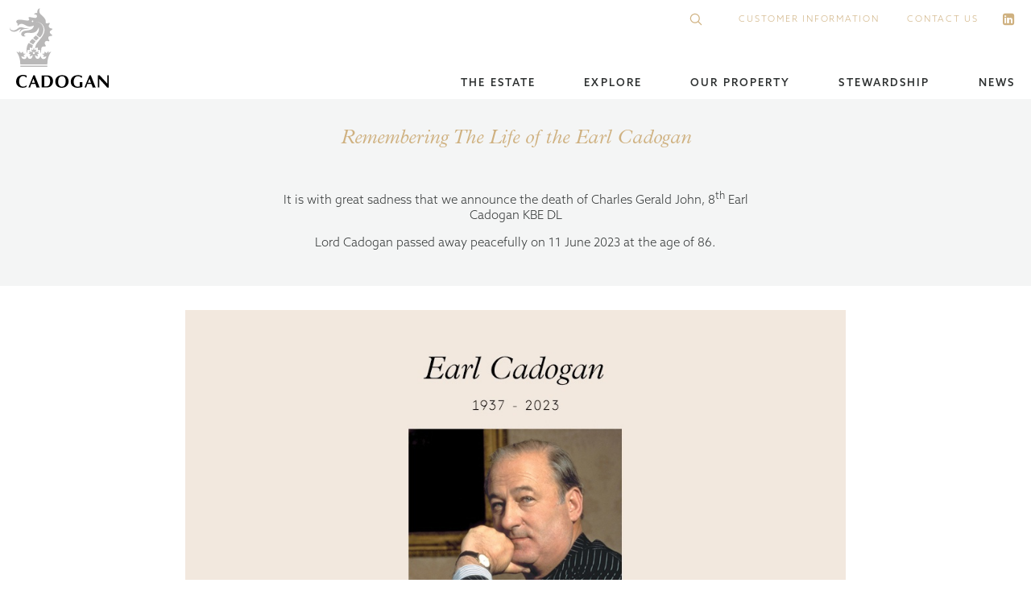

--- FILE ---
content_type: text/html; charset=UTF-8
request_url: https://www.cadogan.co.uk/remembering-the-life-of-the-earl-cadogan/
body_size: 14395
content:
<!DOCTYPE html>

<html lang="en">

	<head>

		<!-- Default Meta -->
		<meta charset="utf-8">
		<meta http-equiv="x-ua-compatible" content="ie=edge">
		<meta name="viewport" content="width=device-width, initial-scale=1">
		<meta name="description" content="Just another WordPress site">
		<meta name="robots" content="all">

		<!-- Facebook / Open Graph -->
		<meta property="og:description" content="Just another WordPress site">
		<meta property="og:image" content="/var/www/vhosts/app/httpdocs/propeller/themes/propeller/assets/img/social-avatar.jpg">
		<meta property="og:title" content="Cadogan Estates">
		<meta property="og:type" content="website">
		<meta property="og:url" content="https://www.cadogan.co.uk">

		<!-- Twitter -->
		<meta property="twitter:card" content="summary">
		<meta property="twitter:creator" content="@propellercomms">
		<meta property="twitter:site" content="@tttttttt">

		<!-- Google+ / Schema.org -->
		<meta itemprop="description" content="Just another WordPress site">
		<meta itemprop="image" content="/var/www/vhosts/app/httpdocs/propeller/themes/propeller/assets/img/social-avatar.jpg">
		<meta itemprop="name" content="Cadogan Estates">

		<!-- Document Title -->
		<title>Cadogan Estates</title>

		<!-- DNS Prefetch -->
		<link rel="dns-prefetch" href="https://ajax.googleapis.com">
		<link rel="dns-prefetch" href="https://use.typekit.net">
		<link rel="dns-prefetch" href="https://www.google-analytics.com">

		<!-- Preconnect -->
		<link rel="preconnect" href="https://p.typekit.net" crossorigin>

		<!-- Preload (style) -->
		<link rel="preload" href="https://www.cadogan.co.uk/propeller/themes/propeller/assets/dist/style.css" as="style">

		<!-- Preload (script) -->
		<link rel="preload" href="https://www.cadogan.co.uk/propeller/themes/propeller/assets/dist/scripts.min.js" as="script">

		<!-- Favicon -->
		<link rel="apple-touch-icon" sizes="180x180" href="/apple-touch-icon.png">
		<link rel="icon" type="image/png" sizes="32x32" href="/favicon-32x32.png">
		<link rel="icon" type="image/png" sizes="16x16" href="/favicon-16x16.png">
		<link rel="manifest" href="/manifest.json">
		<link rel="mask-icon" href="/safari-pinned-tab.svg" color="#5bbad5">
		<meta name="theme-color" content="#ffffff">

		<!-- Webmaster tools -->
					<meta name="google-site-verification" content="PJR3JEn-eqBZRJ3eJ_PCCJaUAI6qExUBsxWonjJ5Nh4" />		
		<!-- Typekit -->
		<style>
			/*
 * The Typekit service used to deliver this font or fonts for use on websites
 * is provided by Adobe and is subject to these Terms of Use
 * http://www.adobe.com/products/eulas/tou_typekit. For font license
 * information, see the list below.
 *
 * azo-sans-web:
 *   - http://typekit.com/eulas/00000000000000003b9afbb9
 *   - http://typekit.com/eulas/00000000000000003b9afbbb
 *
 * © 2009-2026 Adobe Systems Incorporated. All Rights Reserved.
 */
/*{"last_published":"2021-08-24 11:16:44 UTC"}*/

@import url("https://p.typekit.net/p.css?s=1&k=wum2eql&ht=tk&f=18441.18443&a=84506117&app=typekit&e=css");

@font-face {
font-family:"azo-sans-web";
src:url("https://use.typekit.net/af/7a7e75/00000000000000003b9afbb9/27/l?primer=7cdcb44be4a7db8877ffa5c0007b8dd865b3bbc383831fe2ea177f62257a9191&fvd=n3&v=3") format("woff2"),url("https://use.typekit.net/af/7a7e75/00000000000000003b9afbb9/27/d?primer=7cdcb44be4a7db8877ffa5c0007b8dd865b3bbc383831fe2ea177f62257a9191&fvd=n3&v=3") format("woff"),url("https://use.typekit.net/af/7a7e75/00000000000000003b9afbb9/27/a?primer=7cdcb44be4a7db8877ffa5c0007b8dd865b3bbc383831fe2ea177f62257a9191&fvd=n3&v=3") format("opentype");
font-display:auto;font-style:normal;font-weight:300;font-stretch:normal;
}

@font-face {
font-family:"azo-sans-web";
src:url("https://use.typekit.net/af/37ee84/00000000000000003b9afbbb/27/l?primer=7cdcb44be4a7db8877ffa5c0007b8dd865b3bbc383831fe2ea177f62257a9191&fvd=n5&v=3") format("woff2"),url("https://use.typekit.net/af/37ee84/00000000000000003b9afbbb/27/d?primer=7cdcb44be4a7db8877ffa5c0007b8dd865b3bbc383831fe2ea177f62257a9191&fvd=n5&v=3") format("woff"),url("https://use.typekit.net/af/37ee84/00000000000000003b9afbbb/27/a?primer=7cdcb44be4a7db8877ffa5c0007b8dd865b3bbc383831fe2ea177f62257a9191&fvd=n5&v=3") format("opentype");
font-display:auto;font-style:normal;font-weight:500;font-stretch:normal;
}

.tk-azo-sans-web { font-family: "azo-sans-web",sans-serif; }
		</style>

		<!-- Webmaster tools -->
					<meta name="google-site-verification" content="PJR3JEn-eqBZRJ3eJ_PCCJaUAI6qExUBsxWonjJ5Nh4" />		
		<!-- CSS -->
		<link rel="stylesheet" href="https://www.cadogan.co.uk/propeller/themes/propeller/assets/dist/style.css">

		<!-- Google Tag Manager -->
		<script>(function(w,d,s,l,i){w[l]=w[l]||[];w[l].push({'gtm.start':
		new Date().getTime(),event:'gtm.js'});var f=d.getElementsByTagName(s)[0],
		j=d.createElement(s),dl=l!='dataLayer'?'&l='+l:'';j.async=true;j.src=
		'https://www.googletagmanager.com/gtm.js?id='+i+dl;f.parentNode.insertBefore(j,f);
		})(window,document,'script','dataLayer','GTM-WLXKCVV');</script>
		<!-- End Google Tag Manager -->
	</head>



	<body class="l-body" itemscope itemtype="http://schema.org/WebPage">
    <!-- Google Tag Manager (noscript) -->
		<noscript><iframe src="https://www.googletagmanager.com/ns.html?id=GTM-WLXKCVV"
		height="0" width="0" style="display:none;visibility:hidden"></iframe></noscript>
		<!-- End Google Tag Manager (noscript) -->
    
		<header class="l-header  js-header">
			<div class="l-container">
				<div class="l-col  l-col--12">
					<a href="/" class="l-header__logo" title="Cadogan homepage">
						<span class="l-header__logo__dragon">
							<?xml version="1.0" encoding="utf-8"?>
<!-- Generator: Adobe Illustrator 21.0.2, SVG Export Plug-In . SVG Version: 6.00 Build 0)  -->
<svg version="1.1" id="Layer_1" xmlns="http://www.w3.org/2000/svg" xmlns:xlink="http://www.w3.org/1999/xlink" x="0px" y="0px"
	 viewBox="0 0 213.9 296.3" style="enable-background:new 0 0 213.9 296.3;" xml:space="preserve">
<g>
	<g>
		<path d="M48.1,108.3c3.3-2.3,6.5-3.3,9.7-3.7c-9.6,6.6-7.2,20.8-7.2,20.8s2.9-18.1,26.7-19.7c0,0,0,0,0,0c4.2,0.2,8.3,0,12.4-1
			c3.5-0.8,6.8-2.8,10.1-3.7c-10.7,2.9-21.3,1.1-31.6-2.2c-7.7-2.4-15.4-3.7-22.6,0.6c-4.5,2.6-8.2,6.5-12.7,9.1
			c-7,4.1-13.9,5.3-21.6,2.8C5,109.3-0.8,104.4,0.9,97c-6.1,20.3,20.7,26.9,34.4,19.4C39.8,114,44,111.2,48.1,108.3z M194.5,226.4
			c-0.3-0.6-0.1-8.9-0.1-8.9c-8.4,6.2-8.3,10.8-8.3,10.8c-4.5-6.8-13.1-7.4-13.1-7.4c2.1,3,1.9,8.7,1.9,8.7
			c-3-0.3-12.2,1.2-12.2,1.2c1.8,2.6,10,7.4,10,7.4s-4.6,6-6.8,7.1c0,0,9.6,1.5,17.5-2c0,0,0.1,14.7-16.7,13.7
			c0,0-8.7-1.8-11.1-13.2c0,0-0.5-2.2-1.6-2.1c-1.1,0.1-2.3,14.9-14.6,14.2c-9.4-0.5-12.2-13-13-19.6c6.2,5.4,13.6,7.8,13.6,7.8
			c3-3.8-2.4-11.2-2.4-11.2c4.1-0.1,9.9-2.7,9.9-2.7c-4.6-3.8-8.2-5.2-8.2-5.2c5.9-1.8,7.7-6,7.7-6l-19.9,2.1c6.9-4.8,6.4-13,6.4-13
			l-9,4.2c0,0-2-11.3-3.2-12.8c0,0-2.9,6.8-3.6,12.8l-9-4.2c0,0-0.5,8.2,6.4,13L95.3,219c0,0,1.8,4.2,7.7,6c0,0-3.6,1.4-8.2,5.2
			c0,0,5.8,2.6,9.9,2.7c0,0-5.4,7.4-2.4,11.2c0,0,7.2-2.3,13.4-7.6c-0.8,6.7-3.7,18.9-13,19.5C90.2,256.7,89,241.9,88,241.7
			c-1-0.2-1.6,2.1-1.6,2.1c-2.3,11.4-11,13.2-11,13.2c-16.9,1.1-16.7-13.7-16.7-13.7c7.8,3.5,17.5,2,17.5,2
			c-2.3-1.1-6.8-7.1-6.8-7.1s8.2-4.8,10-7.4c0,0-9.2-1.5-12.2-1.2c0,0-0.2-5.7,2-8.7c0,0-8.6,0.6-13.1,7.4c0,0,0.1-4.7-8.3-10.8
			c0,0,0.1,8.3-0.2,8.9c0,0-6.2-5.4-14-6.5c0,0,20.4,22.6,19.6,64.4h135.7c-0.8-41.8,19.6-64.4,19.6-64.4
			C200.6,221,194.5,226.4,194.5,226.4z M121.1,232.3c-3,0-5.5-2.4-5.5-5.5c0-3,2.5-5.5,5.5-5.5c3,0,5.5,2.5,5.5,5.5
			C126.6,229.9,124.1,232.3,121.1,232.3z M111.5,157.3l-10.3,11.1c-1.4,1.5-1.2,3.9,0.3,5.3l16.4,9.5l12.2-16L116.8,157
			C115.3,155.7,112.9,155.8,111.5,157.3z M146.3,150.6l-12.5-10.5c-1.5-1.4-3.9-1.2-5.3,0.3l-8.6,8.7c-1.4,1.5-1.3,3.9,0.3,5.3
			l12.9,9.8L146.3,150.6z M93.3,178.7c0,0-9.2,13-8.7,35.7c0.2,7.8,1.8,11.6,2,12.1c0.1,0.3,0.5,1.1,1,1c0.3-0.1,0.5-0.9,0.5-0.9
			c-0.5-8.5,2.1-15.4,2.1-15.4l11.9,1.4c-3.5-8.7,0.6-14,0.6-14l10.7,4.2c0,0-0.3-6.1,2.9-15.6l-17.9-10
			C96.5,176.2,94.2,176.8,93.3,178.7z M53.2,296.3h135.6V290H53.2V296.3z M205.3,129.6c-2.4-2.2-4.3-4.9-4.3-8.2
			c0-5.6,6.5-9.3,9.6-11.3c3.1-1.9,3.4-3.4,3.3-4.1c-0.1-0.7-0.2-3.1-7.3-3.9c-7.1-0.8-9.8-6.4-9.8-6.4c-2.5-7.2,1.6-12.5,2-13.3
			c0.4-0.8,3.2-4.2,1.4-6.3c-1.8-2-4.8-0.9-5.8-0.6c-1,0.3-4.4,1.8-8.5,1.5c-1.1-0.1-2.3-0.5-3.4-1c-1.4-1.5-2.5-2.7-2.6-2.6
			c4.3-9.7-3.4-24.8-21.2-38.7C140.8,20.9,152.1,0,152.1,0C135.1,6.2,138,25.2,138,25.2c-12.4-2.7-16.4,6.8-16.4,6.8
			c3.5-0.2,7.2-0.2,10.5,1.1c3.8,1.6,5.4,6,4.6,9.9c-0.8,4.2-4.6,6.8-8.8,6.6c-10.1-0.6-22.8-3.3-22.8-3.3s-8.1-2-9.8,0.7
			c-1.8,2.7,0.1,4.8,1,6.4c0.9,1.6,4.3,8.9-3.9,9.2c-8.2,0.3-12.9-0.3-22.6-2c-9.7-1.6-17.4-2.9-24.7-1.7
			c-7.3,1.2-13.1,4.4-11.9,10.5c1.2,6.1,7.1,10.4,7.1,10.4s-2.9,5.4,1.1,10.3c0,0,6.4-11.4,19.1-10.6c7.4,0.5,13,3.6,19.2,7.4
			c11.6,7,26.8,8.6,39,2.1c0,0,1.6-0.9,2.1-0.1c0.5,0.8-2.1,16.3-19.3,21.1c-17.2,4.8-25.5,2.7-33.7,6.9c-5.7,2.9-10.6,9.2-9.9,15.7
			c0.8,7.1,7.2,10.5,13.8,10.5c3.7,0,8-0.7,11.5-1.9c0,0-13.2,0.8-9.7-9.3c1.9-5.2,8.1-6.4,12.9-6.8c6.7-0.6,13.2,0.2,19.9,0.5
			c7,0.3,14.2-0.6,20.5-3.9c8.3-4.3,13.9-12.7,17.3-21.2c0,0,0.8-2.7,1.2-2.7c0.4,0,0.9-0.2,1.2,2.7c1.7,19.8-10.3,31.3-10.3,31.3
			c-1.4,1.5-1.2,3.9,0.3,5.3l12.9,9.8c0,0,0.4,0.2,0.8,0.5c0.7,0.2,2.1,0.3,3.7-1.1c11.7-14.1,18.4-28.9,14.3-48.1
			c-5.4-24.6-30.5-28.7-37.3-29.4c-0.6,0-1.2-0.1-1.7-0.1c0,0,0.6,0,1.7,0.1c16.6,1.2,31.7,7.7,39.2,23.7c2,4.3,3.4,9.5,3.9,14.6
			c0.1,1.3,0.2,2.6,0.2,3.8c0,0.3,0,0.5,0,0.8c0,1.3,0,2.5-0.2,3.7c-0.2,1.4-0.4,2.9-0.7,4.3c0,0.3-0.1,0.5-0.2,0.8
			c-0.3,1.3-0.6,2.6-1,3.9c0,0,0,0.1-0.1,0.1c-0.9,2.9-2,5.7-3.3,8.4c-0.1,0.1-0.1,0.3-0.2,0.4c-0.5,1.1-1.1,2.2-1.7,3.3
			c-0.1,0.2-0.3,0.5-0.4,0.8c-2.2,4-4.8,7.8-7.5,11.4c-7.5,9.9-15.9,19.2-22.9,29.5c-3.3,4.8-5.8,9.8-7,15.3c0,0.1,0,0.2,0,0.2
			c0,0.2-0.1,0.4-0.1,0.6c-1.2,5.8-0.3,8.7-0.3,8.7l11-4.3c0,0,4,5.3,0.6,14l11.9-1.4c0,0,2.7,6.9,2.2,15.4c0,0.3,0.2,0.9,0.5,0.9
			c0.5,0.1,0.8-0.7,1-1c0.2-0.5,1.9-4.3,2-12.1c0.2-11.5,2-14.7,2-14.7c1.7-4.2,8.1-6.6,12-6.6c2.1,0,7.5,1.2,8.8-1
			c0.9-1.6,1.1-2.5-1.9-6.9c-6.1-8.4-1.3-14.6-1.3-14.6c3.4-5.4,9.7-5.8,13.6-4.4c3.9,1.4,6.5,0.9,7,0.1c0.4-0.8,1.9-1.8-1.7-7.1
			c-5.2-7.3-1.9-13-1.9-13c2-4.6,10.5-5.7,12.7-5.7c2.3,0,7.3-1.2,5.8-4.5C211.4,133.3,207.5,131.6,205.3,129.6z M114.7,70.7
			c-2.2,0-3.9-1.8-3.9-3.9c0-2.2,1.8-4,3.9-4c2.2,0,4,1.8,4,4C118.7,68.9,116.9,70.7,114.7,70.7z"/>
	</g>
</g>
</svg>
						</span>

						<span class="l-header__logo__wordmark">
							<?xml version="1.0" encoding="utf-8"?>
<!-- Generator: Adobe Illustrator 21.0.2, SVG Export Plug-In . SVG Version: 6.00 Build 0)  -->
<svg version="1.1" id="Layer_1" xmlns="http://www.w3.org/2000/svg" xmlns:xlink="http://www.w3.org/1999/xlink" x="0px" y="0px"
	 viewBox="0 0 484.7 67.8" style="enable-background:new 0 0 484.7 67.8;" xml:space="preserve">
<g>
	<g>
		<path d="M93.9,2.4c-1.2,0-2.3-0.1-3.5-0.3L64.3,66.4c1.5-0.1,2.9-0.3,4.4-0.3c1.4,0,2.8,0.2,4.3,0.3c1.8-6.4,4-12.2,6.4-19.2h21.3
			c2.5,6.2,4.4,12.5,6.5,19.4c2.7-0.2,5.2-0.5,7.9-0.5c2.6,0,5.2,0.3,7.9,0.5L97.4,2.1C96.2,2.3,95.1,2.4,93.9,2.4z M81.8,41.5
			l8.6-21.6l8.1,21.6H81.8z M240.9,1.3c-22.7,0-36,14.9-36,33.4c0,21.1,13.6,33.1,33.8,33.1c22.4,0,36.1-15.4,36-33.5
			C274.6,19.9,266.9,1.3,240.9,1.3z M239.2,62.2c-13.7,0-19.1-12.8-19.1-24.8c0-20.8,7.6-30.5,20.3-30.5c13.7,0,19.2,13.7,19.2,25.7
			C259.5,47.9,253.2,62.2,239.2,62.2z M165.5,2.9h-31.3v63.2h25.6c18.7,0,33.3-12.4,33.3-33.4C193.1,17.5,185,3.7,165.5,2.9z
			 M155.7,60.7h-7.8V8.3h9c12.9,0,21,6.9,21,24.3C177.9,54.3,168.3,60.7,155.7,60.7z M387.5,2.4c-1.2,0-2.3-0.1-3.5-0.3l-26.2,64.3
			c1.4-0.1,2.9-0.3,4.4-0.3c1.4,0,2.8,0.2,4.3,0.3c1.8-6.4,4-12.2,6.4-19.2h21.3c2.5,6.2,4.4,12.5,6.5,19.4c2.7-0.2,5.2-0.5,7.8-0.5
			c2.7,0,5.2,0.3,7.9,0.5L391,2.1C389.8,2.3,388.7,2.4,387.5,2.4z M375.5,41.5l8.6-21.6l8.1,21.6H375.5z M333.3,37.9v21.7
			c-2.2,1.3-5.5,2.6-10.1,2.6c-13.9,0-22-9.7-22-25.8c0-15.6,7.5-29.6,22.8-29.6c7.2,0,13.8,3.3,18,9.5h1.3c0.4-3.1,1.3-6.4,2.5-9.4
			c-6.8-4-14.2-5.6-22-5.6c-21.2,0-37.8,11.8-37.8,34.9c0,21.8,17.2,31.6,36.5,31.6c8,0,16.2-1.8,24.4-4.2V37.9
			c-2.3,0.2-4.6,0.5-6.9,0.5C337.8,38.4,335.5,38.1,333.3,37.9z M37.1,5.7c6,0,12,3.6,15.4,8.7h1.3c0.7-3.3,1.3-6.5,2.1-9.7
			C50.6,1.6,43.1,0,37,0C16.7,0,0,11.2,0,35.8c0,19.4,15.1,31.8,35,31.8c6.2,0,12.8-1.1,18.4-4.1l2-8.1l-1.2-0.6
			C50,59,43.3,62,37.6,62c-14.3,0-22.1-11.3-22.1-27.5C15.4,20.7,21.7,5.7,37.1,5.7z M480.9,2c-1.2,0-2.5-0.1-3.7-0.3v44.2
			c-13.1-15.2-27-29.5-40.2-44.2h-9.2v64.6c1.2-0.1,2.5-0.3,3.7-0.3c1.2,0,2.5,0.2,3.7,0.3V20.6l10.1,10.8
			c10.5,11.2,20.6,22.8,31.3,35l7.9,0.1V1.8C483.5,2,482.1,2,480.9,2z"/>
	</g>
</g>
</svg>
						</span>
					</a>

					<div class="l-header__content">
						<form class="l-header__search" id="search-form" role="search" method="get" action="https://www.cadogan.co.uk/">
							<input type="search" class="l-header__search__input" placeholder="Search …" value="" name="s" title="Search for:" />

							<button type="submit" class="l-header__search__icon" role="button" aria-label="Search button" value="Search">
								<?xml version="1.0" encoding="utf-8"?>
<!-- Generator: Adobe Illustrator 19.2.1, SVG Export Plug-In . SVG Version: 6.00 Build 0)  -->
<svg version="1.1" id="Capa_1" xmlns="http://www.w3.org/2000/svg" xmlns:xlink="http://www.w3.org/1999/xlink" x="0px" y="0px"
	 viewBox="0 0 30 30" style="enable-background:new 0 0 30 30;" xml:space="preserve">
<path d="M 13 3 C 7.4889971 3 3 7.4889971 3 13 C 3 18.511003 7.4889971 23 13 23 C 15.396508 23 17.597385 22.148986 19.322266 20.736328 L 25.292969 26.707031 A 1.0001 1.0001 0 1 0 26.707031 25.292969 L 20.736328 19.322266 C 22.148986 17.597385 23 15.396508 23 13 C 23 7.4889971 18.511003 3 13 3 z M 13 5 C 17.430123 5 21 8.5698774 21 13 C 21 17.430123 17.430123 21 13 21 C 8.5698774 21 5 17.430123 5 13 C 5 8.5698774 8.5698774 5 13 5 z"/>
</svg>
							</button>
						</form>

						<ul class="l-header__top"><li class="l-header__top__item"><a href="https://www.cadogan.co.uk/customer-information/" class="l-header__top__link"><span>Customer Information</span></a></li>
<li class="l-header__top__item"><a href="https://www.cadogan.co.uk/contact/" class="l-header__top__link"><span>Contact Us</span></a></li>
</ul>						<div class="l-header__customer-info">
							<a class="m-customer-info" href="https://www.cadogan.co.uk/customer-information/"></a>
						</div>

						<div class="l-header__burger  js-burger-button">
							<button class="m-hamburger" id="js-burger" role="button" aria-label="Mobile navigation menu button"></button>
						</div>

						<ul class="l-header__main  js-header-main"><li class="l-header__main__item l-header__main__item--has-children"><a href="https://www.cadogan.co.uk/the-estate/" class="l-header__main__link"><span>The Estate</span></a><ul class="l-header__main__list l-header__main__list--submenu"><li class="l-header__main__item"><a href="https://www.cadogan.co.uk/the-estate/our-heritage/" class="l-header__main__link"><span>Our Heritage</span></a></li>
<li class="l-header__main__item"><a href="https://www.cadogan.co.uk/stewardship/" class="l-header__main__link"><span>Stewardship</span></a></li>
<li class="l-header__main__item"><a href="https://www.cadogan.co.uk/customer-commitment/" class="l-header__main__link"><span>Customer Commitment</span></a></li>
<li class="l-header__main__item"><a href="https://www.cadogan.co.uk/the-estate/our-team/" class="l-header__main__link"><span>Our Team</span></a></li>
</ul></li>
<li class="l-header__main__item l-header__main__item--has-children"><a href="https://www.cadogan.co.uk/explore/" class="l-header__main__link"><span>Explore</span></a><ul class="l-header__main__list l-header__main__list--submenu"><li class="l-header__main__item"><a href="https://www.cadogan.co.uk/destination/duke-york-square/" class="l-header__main__link"><span>Duke of York Square</span></a></li>
<li class="l-header__main__item"><a href="https://www.cadogan.co.uk/destination/sloane-street/" class="l-header__main__link"><span>Sloane Street</span></a></li>
<li class="l-header__main__item"><a href="https://www.cadogan.co.uk/destination/pavilion-road/" class="l-header__main__link"><span>Pavilion Road</span></a></li>
<li class="l-header__main__item"><a href="https://www.cadogan.co.uk/destination/kings-road/" class="l-header__main__link"><span>King&#8217;s Road</span></a></li>
</ul></li>
<li class="l-header__main__item l-header__main__item--has-children"><a href="https://www.cadogan.co.uk/our-property/" class="l-header__main__link"><span>Our Property</span></a><ul class="l-header__main__list l-header__main__list--submenu"><li class="l-header__main__item"><a href="https://www.cadogan.co.uk/our-property/residential/" class="l-header__main__link"><img src="https://www.cadogan.co.uk/propeller/uploads/2017/10/Residential-2-280x200.jpg" class="attachment-property_thumbnail size-property_thumbnail wp-post-image" alt="Residential" loading="lazy" title="Residential"><span>Residential</span></a></li>
<li class="l-header__main__item"><a href="https://www.cadogan.co.uk/our-property/retail-leisure/" class="l-header__main__link"><img src="https://www.cadogan.co.uk/propeller/uploads/2017/10/retail-1-280x200.jpg" class="attachment-property_thumbnail size-property_thumbnail wp-post-image" alt="Retail &#038; Leisure" loading="lazy" title="Retail &#038; Leisure"><span>Retail &#038; Leisure</span></a></li>
<li class="l-header__main__item"><a href="https://www.cadogan.co.uk/our-property/offices/" class="l-header__main__link"><img src="https://www.cadogan.co.uk/propeller/uploads/2017/10/office-280x200.jpg" class="attachment-property_thumbnail size-property_thumbnail wp-post-image" alt="Offices" loading="lazy" title="Offices"><span>Offices</span></a></li>
<li class="l-header__main__item"><a href="https://www.cadogan.co.uk/our-property/concierge/" class="l-header__main__link"><img src="https://www.cadogan.co.uk/propeller/uploads/2017/10/Concierge-1-280x200.jpg" class="attachment-property_thumbnail size-property_thumbnail wp-post-image" alt="Concierge" loading="lazy" title="Concierge"><span>Concierge</span></a></li>
<li class="l-header__main__item"><a href="https://www.cadogan.co.uk/our-property/tennis-gardens/" class="l-header__main__link"><img src="https://www.cadogan.co.uk/propeller/uploads/2017/10/tenis-1-1-280x200.jpg" class="attachment-property_thumbnail size-property_thumbnail wp-post-image" alt="Tennis &#038; Gardens" loading="lazy" title="Tennis &#038; Gardens"><span>Tennis &#038; Gardens</span></a></li>
</ul></li>
<li class="l-header__main__item l-header__main__item--has-children"><a href="https://www.cadogan.co.uk/stewardship/" class="l-header__main__link"><span>Stewardship</span></a><ul class="l-header__main__list l-header__main__list--submenu"><li class="l-header__main__item"><a href="https://www.cadogan.co.uk/stewardship/environmental-sustainability/" class="l-header__main__link"><span>Environmental Sustainability</span></a></li>
<li class="l-header__main__item"><a href="https://www.cadogan.co.uk/stewardship/enhancing-wellbeing-culture/" class="l-header__main__link"><span>Enhancing Wellbeing &#038; Culture</span></a></li>
</ul></li>
<li class="l-header__main__item"><a href="https://www.cadogan.co.uk/news/" class="l-header__main__link"><span>News</span></a></li>
<li class="l-header__main__item l-header__main__item--tab"><a href="https://www.cadogan.co.uk/customer-information/" class="l-header__main__link"><span>Customer Information</span></a></li>
</ul>
						<a class="l-header__linkedin  fa  fa-linkedin-square  js-ga-event" href="https://www.linkedin.com/company/4017517/" target="_blank" rel="noopener" data-ga-category="Social" data-ga-action="Click (Header)" data-ga-label="LinkedIn"></a>
					</div>
				</div>
			</div>
		</header>


		<main class="l-main">



	
			

	<section class="l-row" data-bgcolor="quaternary">
		<div class="l-container  l-container--push">
			<div class="l-col  l-col--6  l-col--center  mq-desk-sml-8  mq-mob-lrg-12">
				<h1 class="m-heading  m-heading--center  m-heading--primary" data-color="septenary" data-size="alpha">
					Remembering The Life of the Earl Cadogan				</h1>
			</div>
		</div>
	</section>

	<section class="l-row  l-row--push" data-bgcolor="quaternary">
		<div class="l-container">
			<div class="l-col  l-col--6  l-col--center  mq-desk-sml-8  mq-mob-lrg-12">
				<div class="m-content">
					<p style="text-align: center;">It is with great sadness that we announce the death of Charles Gerald John, 8<sup>th</sup> Earl Cadogan KBE DL</p>
<p style="text-align: center;">Lord Cadogan passed away peacefully on 11 June 2023 at the age of 86.</p>
				</div>
			</div>
		</div>
	</section>

	<section class="l-row  l-row--push" >
		<div class="l-container">
			<div class="l-col  l-col--6  l-col--center  mq-desk-sml-8  mq-mob-lrg-12">
				<div class="m-content">
					
									</div>
			</div>
		</div>
	</section>


	
		<section class="l-row  l-row--push">
			<div class="l-container">
				<div class="l-col  l-col--8  l-col--center  mq-mob-lrg-12">
					<div class="m-ar  m-ar--5-3  m-ar--min">
						<div class="m-bg  m-bg--icon">
							<div class="m-bg__content  js-lazySizes" data-bg="https://www.cadogan.co.uk/propeller/uploads/2023/06/Remembering-Earl-Cadogan-1000x600.jpg"></div>
						</div>
					</div>
				</div>
			</div>
		</section>

	

	
		<section class="l-row">
			<div class="l-container">
				<div class="l-col  l-col--6  l-col--center  mq-desk-sml-8  mq-mob-lrg-12">
					<div class="m-content">
						<p>Lord Cadogan led a full life. He found enjoyment and amusement readily and was wonderful company, gregarious and voluble. He described himself as a ‘countryman’ and whilst his family business has been very successful under his stewardship, he felt most comfortable in the role of philanthropist.</p>
<p>His father went to fight in the Second World War initially in North Africa and his mother, the sister-in-law of the Aga Khan, followed. Charles went to school at Ludgrove aged 8, followed by Eton. It was Eton that made a great impression on him and he spoke often of his time there and most particularly of his sporting triumphs &#8211; with his imposing physique and a keen eye, he was an extremely able sportsman.  The official account of Chelsea – as he was then known – winning the public schools rackets double championship against Winchester on 9 April 1955, makes exciting reading.</p>
<p>His father had returned from the war with a form of post traumatic shock and sought out the peace and quiet of Scotland, settling his family at Snaigow in Perthshire. Here, Charles was brought up with his three sisters Sarah, Daphne and Caroline, and developed a lifelong love of the natural environment. He recalled being sent out to catch a brace of trout or shoot a rabbit for tea and so learnt to shoot and fish by necessity and to understand the patterns and cycles of country life.</p>
<p>His enthusiasm for country sports provided him with enjoyment all his life. He combined this passion with house parties, fresh air and fun, as he would say, at which he and Lady Cadogan would be the most generous hosts. Latterly, once he stopped participating, he would sit on a shooting stick in front of the line of guns, and pass comment on the quality of shooting – “leg before wicket, another one of those and you are out” he would bellow to howls of laughter from him and all those within ear shot.</p>
<p>National Service followed school. He was a second lieutenant in the First Battalion of the Coldstream Guards serving in Germany. It is hard to imagine that he easily followed orders and so it was no surprise that he left the Army having completed his service and went into the City where he worked for Schroders for 16 years.</p>
<p>The experience he acquired at Schroders – where for some time he was responsible for personnel matters – provided him with a grounding he would draw on when leading the Estate, as well as helping him collect many friends and contacts who he could count on when needed.</p>
<p>He left Schroders and joined the family business, the Cadogan Estate, in 1974.  Following the retirement of his father in 1979, he had the foresight and determination to commence a reorganisation of the Estate so that it could take a more active and creative approach to managing the area. He changed the business from being a traditional collector of ground rents from long leaseholders, to providing the foundations that allowed them to become masters of their own destiny, carefully curating the mixture of occupiers of the shops and restaurants and initiating improvements in managing the whole Estate in a cohesive way for the long-term. Under his leadership, the business bought Harvey Nichols so as to gain control of this anchor at the northern end of Sloane Street. With his encouragement, the barracks on the King’s Road was acquired and developed, creating the celebrated Duke of York Square which now provides a focal point for Chelsea. He had the ambition to create Cadogan Hall – a new classical concert hall – which was converted from a defunct church. He spoke of the “absolute lunacy” of buying and refurbishing this Listed Building, but never regretted it.  Together with Lady Cadogan he regularly attended concerts and took great pleasure seeing so many people enjoy the performances in Chelsea.</p>
<p>Surprisingly perhaps, given his robust and forthright style, he sought to avoid confrontation – something he attributed to having been brought up amongst three sisters. He was loyal to a fault and  was also a sentimental man. He would quietly shed a tear during moving events such as the party his team at the Estate held for his retirement as Chairman, or the concert “his” churches put on at Holy Trinity to celebrate his 80<sup>th</sup> birthday and at St. Lukes on his 85<sup>th</sup>.</p>
<p>He cared intensely for Chelsea, having had a home there all his life. He was particularly enthusiastic about supporting those who were committed to the community or who had served with distinction in Kensington and Chelsea. Cut price rentals for flats continue to be provided to nurses, teachers and police officers; he insisted on the provision of grace and favour accommodation for a myriad of deserving people including retired bishops, vicars and charity workers, so that they could see out their retirements peacefully and rents are still frozen for the elderly on the estate.</p>
<p>Like his father he had a strong Christian faith and considered the churches as critical to the health of the Chelsea community and always took a keen personal interest in them, as he did the churches at his estates in Scotland and Australia.  His patronage of five churches; St Luke’s, Chelsea Old Church, Holy Trinity, Sloane Street joined with St. Saviours and the Christchurch; was close to his heart, as was the welfare and morale of the vicars who he supported however he could.</p>
<p>He disliked extravagance and took great pleasure in giving money away both personally and through the Cadogan family charity, something he did discreetly and with great enthusiasm throughout his lifetime. He supported most local charities and many national causes too. Despite his desire for discretion, in 2012 he was recognised in the Queen’s Birthday Honours, awarded with the ‘Knight Commander of the Order of the British Empire’ for his philanthropy. His contribution to the wider community was awarded again in 2015, when the Royal Borough of Kensington and Chelsea bestowed him with the highest accolade available to them; ‘Honorary Freeman’ in “recognition of his exceptional service of the Royal Borough and support for local charities”.</p>
<p>His strong sense of duty – he never stopped attending the office, charity events, dinners, cocktail parties, meetings and so on – was tempered by a sincere warmth which engendered a great loyalty and affection, whether with senior executives in London or shepherds in the Highlands of Scotland.  He made a connection with people because of his genuine interest in who they were as opposed to what they were. He disliked formality and yet was punctilious about time &#8211; woe betide anyone attending his meetings late, and would often arrive at events well before they had commenced. He was irreverent, sometimes breathtakingly so, and yet maintained a routine that was as consistent as it was inflexible.  He would share his and Lady Cadogan’s time between his homes in the south and his estates in Scotland, according to the sporting and social seasons of the year. He held strong views and yet listened to contrary opinions.  He had a prodigious memory for people and events and relayed them in hilarious anecdotes.  The little boy in him was never far away; he was mischievous and loved to shock with sparkling eyes and a chuckle at the reaction as he mercilessly teased. His considerable physical and charismatic presence meant that he would command a crowded room effortlessly and indeed often accidently, and his speeches are as famous as they are unrepeatable. He was a man of many enthusiasms. His estates in Scotland and the wildlife they contained; he was a member of the Jockey Club, a former steward and enthusiastic racehorse owner. He was a great supporter of Chelsea Football Club having been a director for 20 years and a past Chairman. He was a fearless, some would say reckless, private pilot in earlier life.</p>
<p>Despite this irreverence, he had a strong sense of tradition and continuity. He maintained many of his father’s enthusiasms including the churches and Freemasonry. Perhaps his greatest source of pride was being able to pass his Chairmanship of the Estate over to his son Edward, Lord Chelsea, and to see his grandson, George, take an enthusiastic and considered interest in the family business.</p>
<p>He is survived by his beloved wife Dorothy, whom he married in 1994, and by his three children Anna-Karina, Edward and William from his first marriage in 1963 to Lady Philippa Wallop, daughter of the 9th Earl of Portsmouth (who passed away in 1984); grandchildren Philippa, George, Charlie, Alexander, Alice, Ella and Bea. He is succeeded by his son Edward who becomes the 9<sup>th</sup> Earl Cadogan. True to the spirit of long-term stewardship, Lord Cadogan has passed on a business that is in much better fettle than when he inherited it and set on a clear and confident course for the future.</p>
<p>&nbsp;</p>
<p>Messages of condolence, which will be passed on to the family, can be sent to Melanie Matthews at 10 Duke of York Square, London SW3 4LY or <a href="mailto:condolences@cadogan.co.uk" target="_blank" rel="noopener">condolences@cadogan.co.uk</a></p>
<p>&nbsp;</p>
<p>&nbsp;</p>
					</div>
				</div>
			</div>
		</section>

	




	<section class="l-row  l-row--flush" data-bgcolor="quaternary">
		<div class="l-container  l-container--push  l-container--push--top">
			<div class="l-col  l-col--8  l-col--center  mq-mob-lrg-12">
				<div class="m-content">
					<h2 class="m-heading  m-heading--center  m-heading--tertiary  m-heading--push" data-color="septenary" data-size="epsilon">
						Related<br>
						Articles
					</h2>
				</div>
			</div>
		</div>
	</section>


	<section class="l-row  l-row--push" data-bgcolor="quaternary">
		<div class="l-container  l-container--flex  l-container--push  l-container--push--bottom  m-flex  m-flex--baseline  m-flex--justify  mq-mob-lrg-block">
			
				
				
				<div class="m-flex  m-flex--column  l-col  l-col--3  l-col--push  mq-desk-sml-6  mq-mob-lrg-12  mq-mob-lrg-block">
					<div class="m-card  m-card--primary  m-card--primary--btn  m-flex  m-flex--1  m-flex--baseline  mq-mob-lrg-block" data-bgcolor="primary">
						<div class="m-card__item">
							<div class="m-ar  m-ar--5-3">
								<div class="m-bg  m-bg--icon">
									<div class="m-bg__content  js-lazySizes" data-bg="https://www.cadogan.co.uk/propeller/uploads/2025/11/Christmas-Map-2025-600x360.jpg"></div>
								</div>
							</div>

							<div class="m-content  m-content--card">
								<h3 class="m-heading  m-heading--center  m-heading--primary" data-color="septenary" data-size="delta">
									Chelsea Christmas: the most magical Christmas in London								</h3>
							</div>
						</div>

						<ul class="m-card--primary__list  m-list  m-list--center">
							<li class="m-list__item">
								<a class="m-btn  m-btn--primary" href="https://www.cadogan.co.uk/chelsea-christmas-the-most-magical-christmas-in-london/" data-color="secondary">
									Read More
								</a>
							</li>
						</ul>
					</div>
				</div>

			
				
				
				<div class="m-flex  m-flex--column  l-col  l-col--3  l-col--push  mq-desk-sml-6  mq-mob-lrg-12  mq-mob-lrg-block">
					<div class="m-card  m-card--primary  m-card--primary--btn  m-flex  m-flex--1  m-flex--baseline  mq-mob-lrg-block" data-bgcolor="primary">
						<div class="m-card__item">
							<div class="m-ar  m-ar--5-3">
								<div class="m-bg  m-bg--icon">
									<div class="m-bg__content  js-lazySizes" data-bg="https://www.cadogan.co.uk/propeller/uploads/2025/11/Ever_After_Garden_13Nov25-600x360.jpg"></div>
								</div>
							</div>

							<div class="m-content  m-content--card">
								<h3 class="m-heading  m-heading--center  m-heading--primary" data-color="septenary" data-size="delta">
									The Ever After Garden Blooms in Chelsea from 13th November – 16th December								</h3>
							</div>
						</div>

						<ul class="m-card--primary__list  m-list  m-list--center">
							<li class="m-list__item">
								<a class="m-btn  m-btn--primary" href="https://www.cadogan.co.uk/the-ever-after-garden-blooms-in-chelsea-from-13th-november-16th-december/" data-color="secondary">
									Read More
								</a>
							</li>
						</ul>
					</div>
				</div>

			
				
				
				<div class="m-flex  m-flex--column  l-col  l-col--3  l-col--push  mq-desk-sml-6  mq-mob-lrg-12  mq-mob-lrg-block">
					<div class="m-card  m-card--primary  m-card--primary--btn  m-flex  m-flex--1  m-flex--baseline  mq-mob-lrg-block" data-bgcolor="primary">
						<div class="m-card__item">
							<div class="m-ar  m-ar--5-3">
								<div class="m-bg  m-bg--icon">
									<div class="m-bg__content  js-lazySizes" data-bg="https://www.cadogan.co.uk/propeller/uploads/2025/10/Frieze-Sloane-Street5-600x360.jpg"></div>
								</div>
							</div>

							<div class="m-content  m-content--card">
								<h3 class="m-heading  m-heading--center  m-heading--primary" data-color="septenary" data-size="delta">
									Frieze Week comes to Sloane Street, 10th – 19th October								</h3>
							</div>
						</div>

						<ul class="m-card--primary__list  m-list  m-list--center">
							<li class="m-list__item">
								<a class="m-btn  m-btn--primary" href="https://www.cadogan.co.uk/frieze-week-comes-to-sloane-street-10th-19th-october/" data-color="secondary">
									Read More
								</a>
							</li>
						</ul>
					</div>
				</div>

			
				
				
				<div class="m-flex  m-flex--column  l-col  l-col--3  l-col--push  mq-desk-sml-6  mq-mob-lrg-12  mq-mob-lrg-block">
					<div class="m-card  m-card--primary  m-card--primary--btn  m-flex  m-flex--1  m-flex--baseline  mq-mob-lrg-block" data-bgcolor="primary">
						<div class="m-card__item">
							<div class="m-ar  m-ar--5-3">
								<div class="m-bg  m-bg--icon">
									<div class="m-bg__content  js-lazySizes" data-bg="https://www.cadogan.co.uk/propeller/uploads/2025/10/Chelsea-Awards_website2025_2-alt-600x360.jpg"></div>
								</div>
							</div>

							<div class="m-content  m-content--card">
								<h3 class="m-heading  m-heading--center  m-heading--primary" data-color="septenary" data-size="delta">
									Announcing the 2025 Chelsea Awards Winners								</h3>
							</div>
						</div>

						<ul class="m-card--primary__list  m-list  m-list--center">
							<li class="m-list__item">
								<a class="m-btn  m-btn--primary" href="https://www.cadogan.co.uk/announcing-the-2025-chelsea-awards-winners/" data-color="secondary">
									Read More
								</a>
							</li>
						</ul>
					</div>
				</div>

			
					</div>
	</section>



		</main>

		
		<footer class="l-footer  js-footer">

			<div class="l-footer__content  js-footer-content">
				
				<div class="l-container">
					<div class="l-col  l-col--12">
						<ul class="l-footer__columns  list  list--primary  js-accordion-content"><li class="l-footer__item l-footer__item--has-children"><a href="/explore" class="l-footer__link"><span>Explore</span></a><ul class="l-footer__list l-footer__list--submenu"><li class="l-footer__item"><a href="https://www.cadogan.co.uk/destination/duke-york-square/" class="l-footer__link"><span>Duke of York Square</span></a></li>
<li class="l-footer__item"><a href="https://www.cadogan.co.uk/destination/sloane-street/" class="l-footer__link"><span>Sloane Street</span></a></li>
<li class="l-footer__item"><a href="https://www.cadogan.co.uk/destination/pavilion-road/" class="l-footer__link"><span>Pavilion Road</span></a></li>
<li class="l-footer__item"><a href="https://www.cadogan.co.uk/destination/kings-road/" class="l-footer__link"><span>King’s Road</span></a></li>
</ul></li>
<li class="l-footer__item l-footer__item--has-children"><a href="https://www.cadogan.co.uk/stewardship/" class="l-footer__link"><span>Stewardship</span></a><ul class="l-footer__list l-footer__list--submenu"><li class="l-footer__item"><a href="https://www.cadogan.co.uk/stewardship/enhancing-wellbeing-culture/" class="l-footer__link"><span>Enhancing Wellbeing &#038; Culture</span></a></li>
<li class="l-footer__item"><a href="https://www.cadogan.co.uk/stewardship/environmental-sustainability/" class="l-footer__link"><span>Environmental Sustainability</span></a></li>
</ul></li>
<li class="l-footer__item l-footer__item--has-children"><a href="https://www.cadogan.co.uk/the-estate/" class="l-footer__link"><span>The Estate</span></a><ul class="l-footer__list l-footer__list--submenu"><li class="l-footer__item"><a href="https://www.cadogan.co.uk/the-estate/our-team/" class="l-footer__link"><span>The Team</span></a></li>
<li class="l-footer__item"><a href="https://www.cadogan.co.uk/stewardship/environmental-sustainability/" class="l-footer__link"><span>Environmental Sustainability</span></a></li>
<li class="l-footer__item"><a href="https://www.cadogan.co.uk/the-estate/our-heritage/" class="l-footer__link"><span>Our Heritage</span></a></li>
<li class="l-footer__item"><a href="https://www.cadogan.co.uk/customer-commitment/" class="l-footer__link"><span>Customer Commitment</span></a></li>
<li class="l-footer__item"><a href="/the-estate/" class="l-footer__link"><span>The Estate at a Glance</span></a></li>
</ul></li>
<li class="l-footer__item l-footer__item--has-children"><a href="https://www.cadogan.co.uk/news/" class="l-footer__link"><span>News</span></a><ul class="l-footer__list l-footer__list--submenu"><li class="l-footer__item"><a href="https://www.cadogan.co.uk/projects/" class="l-footer__link"><span>Projects</span></a></li>
<li class="l-footer__item"><a href="https://www.cadogan.co.uk/news/" class="l-footer__link"><span>News &#038; Events</span></a></li>
</ul></li>
<li class="l-footer__item l-footer__item--has-children"><a href="https://www.cadogan.co.uk/our-property/" class="l-footer__link"><span>Our Property</span></a><ul class="l-footer__list l-footer__list--submenu"><li class="l-footer__item"><a href="https://www.cadogan.co.uk/our-property/retail-leisure/" class="l-footer__link"><span>Retail &#038; Leisure</span></a></li>
<li class="l-footer__item"><a href="https://www.cadogan.co.uk/our-property/offices/" class="l-footer__link"><span>Offices</span></a></li>
<li class="l-footer__item"><a href="https://www.cadogan.co.uk/our-property/concierge/" class="l-footer__link"><span>Concierge</span></a></li>
<li class="l-footer__item"><a href="https://www.cadogan.co.uk/our-property/tennis-gardens/" class="l-footer__link"><span>Tennis and Gardens</span></a></li>
</ul></li>
<li class="l-footer__item l-footer__item--has-children"><a href="https://www.cadogan.co.uk/disclaimers-and-disclosures/" class="l-footer__link"><span>Disclaimers <br>&#038; disclosures</span></a><ul class="l-footer__list l-footer__list--submenu"><li class="l-footer__item"><a href="http://www.cadogan.co.uk/propeller/uploads/2021/07/DIversity-Inclusion-Statement.pdf" class="l-footer__link"><span>Diversity &#038; Inclusion Statement</span></a></li>
<li class="l-footer__item"><a href="http://www.cadogan.co.uk/propeller/uploads/2025/12/Statement-of-Tax-Principles-for-website-ye-31-Dec-2025.pdf" class="l-footer__link"><span>Cadogan Group Statement of Tax Principles</span></a></li>
<li class="l-footer__item"><a target="_blank" href="http://www.cadogan.co.uk/propeller/uploads/2025/12/Anti-slavery-statement-2025-Final.pdf" class="l-footer__link"><span>Anti-slavery Statement</span></a></li>
<li class="l-footer__item"><a target="_blank" href="https://www.cadogan.co.uk/propeller/uploads/2019/02/18-11-Corporate-Social-Responsibility-Policy-Cadogan-February2019.pdf" class="l-footer__link"><span>Corporate Social Responsibility</span></a></li>
<li class="l-footer__item"><a target="_blank" href="https://www.cadogan.co.uk/propeller/uploads/2019/02/18-11-Ethics-Ethical-Purchasing-Policy-Cadogan-FINAL.pdf" class="l-footer__link"><span>Ethical Purchasing Policy</span></a></li>
<li class="l-footer__item"><a href="https://issuu.com/cadoganlondon/docs/ghg_limited_assurance_report_2024?fr=sNmZlNTY0NjIxNDc" class="l-footer__link"><span>GHG Limited Assurance Report 2024</span></a></li>
<li class="l-footer__item"><a href="https://www.cadogan.co.uk/website-cookies/" class="l-footer__link"><span>Website cookies</span></a></li>
</ul></li>
<li class="l-footer__item l-footer__item--has-children"><a href="https://www.cadogan.co.uk/customer-information/" class="l-footer__link"><span>Customer Information</span></a><ul class="l-footer__list l-footer__list--submenu"><li class="l-footer__item"><a href="https://www.cadogan.co.uk/existing-customer/" class="l-footer__link"><span>Residential Customers</span></a></li>
<li class="l-footer__item"><a href="https://www.cadogan.co.uk/commercial-customers/" class="l-footer__link"><span>Commercial Customers</span></a></li>
</ul></li>
<li class="l-footer__item l-footer__item--has-children"><a href="https://www.cadogan.co.uk/contact/" class="l-footer__link"><span>Contact Us</span></a><ul class="l-footer__list l-footer__list--submenu"><li class="l-footer__item"><span class="l-footer__link"><span>Follow Us</span></span></li>
<li class="l-footer__item"><a href="https://uk.linkedin.com/company/the-cadogan-estate-limited" class="l-footer__link"><span>LinkedIn</span></a></li>
<li class="l-footer__item"><a href="https://www.instagram.com/sloanestreetsw1/" class="l-footer__link"><span>@SloaneStreetSW1</span></a></li>
<li class="l-footer__item"><a href="https://www.instagram.com/pavilionroad/" class="l-footer__link"><span>@PavilionRoad</span></a></li>
<li class="l-footer__item"><a href="https://www.instagram.com/dukeofyorksquare/" class="l-footer__link"><span>@DukeofYorkSquare</span></a></li>
<li class="l-footer__item"><a href="https://www.instagram.com/KingsRoad.London/" class="l-footer__link"><span>@KingsRoad.London</span></a></li>
</ul></li>
</ul>					</div>
				</div>

				<div class="l-container">
					<div class="l-col  l-col--12">
						<p class="l-footer__privacy">
							&copy;2026 Cadogan Estates Limited. All rights reserved.
							<a href="/legal-privacy-policy">Legal &amp; privacy.</a>
							<a href="/policies-and-procedures-2">Policies &amp; procedures.</a>
														<a href="mailto:info@cadogan.co.uk">info@cadogan.co.uk</a>						</p>
						<p class="l-footer__site-by">
						A <a href="https://propeller.co.uk/" target="_blank">PROPELLER DIGITAL</a> & <a href="http://charliesmithdesign.com/" target="_blank">CHARLIE SMITH DESIGN</a> COLLABORATION
						</p>
					</div>
				</div>
			</div>

		</footer>
		
		


		<!-- External JS -->
		<script src="https://ajax.googleapis.com/ajax/libs/jquery/3.2.1/jquery.min.js" defer="defer"></script>
		<script src="https://www.cadogan.co.uk/propeller/themes/propeller/assets/dist/scripts.min.js" defer="defer"></script>
		
		
<div class="c-popup  js-popup"  data-popup-type="contact">

    <div class="c-popup__wrapper  c-popup__wrapper--mid">

        <div class="c-popup__inner  c-popup__inner--alt  js-popup-inner">

            <div class="c-popup__content">

                <div class="c-book-viewing-container">
                    <div class="c-book-viewing">
                        <h2 class="m-heading  m-heading--primary" data-color="septenary" data-size="alpha">What Are You Looking For?</h2>
                        <p>If you have specific criteria, please do get in touch. (There are always upcoming properties that are in the process of being prepared for market.) Please note, all our properties are let unfurnished and the shortest let we offer is 12 months.</p>
                        <p>Please fill out your details below and we will get back to you as soon as possible.</p>
                        <p><strong>Your details</strong></p>

                        <p class="c-book-viewing__property js-property-name">Property Name: <span><span></p>

                        

<div id="contact-wrapper">
	
		
	
	
		
		<form class="m-form  m-form--primary  js-form" id="contact" action="#contact-wrapper" enctype="multipart/form-data" method="post">
            <div class="field-group">
                <div class="field-wrap field-wrap--half  m-form--primary__field">
                    <label for="contact-bedrooms">How many bedrooms would you like?</label>
                    <input id="contact-bedrooms" name="how-many-bedrooms-would-you-like" type="text" placeholder="" required aria-required="true">
                </div>
                <div class="field-wrap field-wrap--half  m-form--primary__field">
                    <label for="contact-spend">How much would you like to spend?</label>
                    <input id="contact-spend" name="how-much-would-you-like-to-spend" type="text" placeholder="" required aria-required="true">
                </div>
            </div>
            <div class="field-group">
                <div class="field-wrap field-wrap--half  m-form--primary__field">
                    <label for="contact-move">When would you like to move?*</label>
                    <input id="contact-move" name="when-would-you-like-to-move" type="date" placeholder="" required aria-required="true">
                </div>
                <div class="field-wrap field-wrap--half  m-form--primary__field">
                    <label for="contact-email">Your email</label>
                    <input id="contact-email" name="email" type="email" placeholder="" required aria-required="true">
                </div>
            </div>
            <div class="field-wrap field-wrap--full  m-form--primary__field">
                <label for="contact-additional">Is there anything important to you that we need to keep in mind?</label>
				<textarea id="contact-additional" name="additional" placeholder=""></textarea>
			</div>

			<div class="field-wrap  field-wrap--full  m-form--primary__field" style="margin-top: -15px;">
				<div class="checkbox-wrap">
					<input type="checkbox" class="" name="marketing-consent" id="contact-marketing-consent" value="" required />
				</div>
				<label for="contact-marketing-consent">I have read and agreed to Cadogan’s <a href="https://www.cadogan.co.uk/legal-privacy-policy/" target="_blank">Privacy Policy</a></label>
			</div>

			<div style="display: none !important;">
				<textarea name="textboxfilter" rows="" cols=""></textarea>

				<input name="multiFormName" type="hidden" value="contact">
				<input name="property-name" type="hidden" value="">
				<input type="hidden" name="page-url" value="www.cadogan.co.uk/remembering-the-life-of-the-earl-cadogan/" />				<input type="hidden" name="custom-source" value="General Form">
			</div>
            <div class="field-wrap">
                <div class="g-recaptcha  js-recaptcha" data-callback="recaptchaCallbackContactForm" data-sitekey="6Ld1LlIpAAAAAFABolVcAnmlFFgW_zMpIH62sevN" style="transform:scale(0.77); -webkit-transform:scale(0.77); transform-origin:0 0; -webkit-transform-origin:0 0;"></div>
            </div>
			<div class="m-form--primary__field">
				<button class="m-btn  m-btn--submit" name="submitted">Submit</button>
			</div>
		</form>

	</div>
                        
                        <p class="disclaimer">All data shared will be treated confidentially and conform to UK GDPR legislation. For further information on our privacy policy please see <a href="https://www.cadogan.co.uk/legal-privacy-policy/" target="_blank">HERE</a></p>
                    </div>
                </div>

                <a class="c-popup__close  js-popup-close" data-popup-close-target="book-viewing">
                    <svg width="34" height="34" viewBox="0 0 34 34" fill="none" xmlns="http://www.w3.org/2000/svg">
<path d="M1 1.00003L32.8198 32.8198" stroke="black"/>
<path d="M1 32.8198L32.8198 1.00001" stroke="black"/>
</svg>
                </a>
                
            </div>

        </div>

    </div>

    <div class="c-popup__background-colour"></div>

</div>
		
<div class="c-popup  js-popup"  data-popup-type="book-viewing">

<div class="c-popup__wrapper  c-popup__wrapper--mid">

    <div class="c-popup__inner  c-popup__inner--alt  js-popup-inner">

        <div class="c-popup__content">

            <div class="c-book-viewing-container">
                <div class="c-book-viewing">
                    <h2 class="m-heading  m-heading--primary" data-color="septenary" data-size="alpha">Book Viewing</h2>
                    <p>Please fill out your details below and we will get back to you as soon as possible.</p>
                    <p><strong>Your details</strong></p>

                    

<div id="book-viewing-wrapper">
	
		
	
	
		
		<form class="m-form  m-form--primary  js-form" id="book-viewing" action="#book-viewing-wrapper" enctype="multipart/form-data" method="post">
            <div class="field-group">
                <div class="field-wrap field-wrap--half  m-form--primary__field">
                    <label for="book-viewing-surname">First name*</label>
                    <input id="book-viewing-surname" name="surname" type="text" placeholder="" required aria-required="true">
                </div>
                <div class="field-wrap field-wrap--half  m-form--primary__field">
                    <label for="book-viewing-forename">Last name*</label>
                    <input id="book-viewing-forename" name="forename" type="text" placeholder="" required aria-required="true">
                </div>
            </div>
            <div class="field-group">
                <div class="field-wrap field-wrap--half  m-form--primary__field">
                    <label for="book-viewing-email">Email*</label>
                    <input id="book-viewing-email" name="email" type="email" placeholder="" required aria-required="true">
                </div>
                <div class="field-wrap field-wrap--half  m-form--primary__field">
                    <label for="book-viewing-phone">Phone*</label>
                    <input id="book-viewing-phone" name="phone" type="text" placeholder="" required aria-required="true">
                </div>
            </div>
            <div class="field-group">
                <div class="field-wrap field-wrap--half  m-form--primary__field field-wrap--text">
                    <label>Property</label>
                    <p style="margin-bottom: 0; text-transform: uppercase;" class="js-property-title">Remembering The Life of the Earl Cadogan</p>
                </div>
                <div class="field-wrap field-wrap--half  m-form--primary__field ">
                    <label for="book-viewing-move-in-date">Ideal move-in date</label>
                    <input id="book-viewing-move-in-date" name="move-in-date" type="date" placeholder="" required aria-required="true">
                </div>
            </div>
            <div class="field-wrap field-wrap--full  m-form--primary__field">
                <label for="book-viewing-additional-info">Message:</label>
				<textarea id="book-viewing-additional-info" name="additional-info" placeholder=""></textarea>
			</div>

			<div class="field-wrap  field-wrap--full  m-form--primary__field" style="margin-top: -15px;">
				<div class="checkbox-wrap">
					<input type="checkbox" class="" name="marketing-consent" id="book-viewing-marketing-consent" value="" required />
				</div>
				<label for="book-viewing-marketing-consent">I have read and agreed to Cadogan’s <a href="https://www.cadogan.co.uk/legal-privacy-policy/" target="_blank">Privacy Policy</a></label>
			</div>

			<div style="display: none !important;">
				<textarea name="textboxfilter" rows="" cols=""></textarea>

				<input name="multiFormName" type="hidden" value="book-viewing">
				<input name="property-name" type="hidden" value="Remembering The Life of the Earl Cadogan">
				<input name="property-url" type="hidden" value="https://www.cadogan.co.uk/remembering-the-life-of-the-earl-cadogan/">
				<input type="hidden" name="custom-source" value="Book Viewing Form">
			</div>
            <div class="field-wrap">
                <div class="g-recaptcha  js-recaptcha" data-callback="recaptchaCallbackContactForm" data-sitekey="6Ld1LlIpAAAAAFABolVcAnmlFFgW_zMpIH62sevN" style="transform:scale(0.77); -webkit-transform:scale(0.77); transform-origin:0 0; -webkit-transform-origin:0 0;"></div>
            </div>
			<div class="m-form--primary__field">
				<button class="m-btn  m-btn--submit" name="submitted">Submit</button>
			</div>
		</form>

	</div>
                    
                    <p class="disclaimer">All data shared will be treated confidentially and conform to UK GDPR legislation. For further information on our privacy policy please see <a href="https://www.cadogan.co.uk/legal-privacy-policy/" target="_blank">HERE</a></p>
                </div>
            </div>

            <a class="c-popup__close  js-popup-close" data-popup-close-target="book-viewing">
                <svg width="34" height="34" viewBox="0 0 34 34" fill="none" xmlns="http://www.w3.org/2000/svg">
<path d="M1 1.00003L32.8198 32.8198" stroke="black"/>
<path d="M1 32.8198L32.8198 1.00001" stroke="black"/>
</svg>
            </a>
            
        </div>

    </div>

</div>

<div class="c-popup__background-colour"></div>

</div>
		

	</body>

</html>


--- FILE ---
content_type: text/html; charset=utf-8
request_url: https://www.google.com/recaptcha/api2/anchor?ar=1&k=6Ld1LlIpAAAAAFABolVcAnmlFFgW_zMpIH62sevN&co=aHR0cHM6Ly93d3cuY2Fkb2dhbi5jby51azo0NDM.&hl=en&v=PoyoqOPhxBO7pBk68S4YbpHZ&size=normal&anchor-ms=20000&execute-ms=30000&cb=454j8x14yyj4
body_size: 49469
content:
<!DOCTYPE HTML><html dir="ltr" lang="en"><head><meta http-equiv="Content-Type" content="text/html; charset=UTF-8">
<meta http-equiv="X-UA-Compatible" content="IE=edge">
<title>reCAPTCHA</title>
<style type="text/css">
/* cyrillic-ext */
@font-face {
  font-family: 'Roboto';
  font-style: normal;
  font-weight: 400;
  font-stretch: 100%;
  src: url(//fonts.gstatic.com/s/roboto/v48/KFO7CnqEu92Fr1ME7kSn66aGLdTylUAMa3GUBHMdazTgWw.woff2) format('woff2');
  unicode-range: U+0460-052F, U+1C80-1C8A, U+20B4, U+2DE0-2DFF, U+A640-A69F, U+FE2E-FE2F;
}
/* cyrillic */
@font-face {
  font-family: 'Roboto';
  font-style: normal;
  font-weight: 400;
  font-stretch: 100%;
  src: url(//fonts.gstatic.com/s/roboto/v48/KFO7CnqEu92Fr1ME7kSn66aGLdTylUAMa3iUBHMdazTgWw.woff2) format('woff2');
  unicode-range: U+0301, U+0400-045F, U+0490-0491, U+04B0-04B1, U+2116;
}
/* greek-ext */
@font-face {
  font-family: 'Roboto';
  font-style: normal;
  font-weight: 400;
  font-stretch: 100%;
  src: url(//fonts.gstatic.com/s/roboto/v48/KFO7CnqEu92Fr1ME7kSn66aGLdTylUAMa3CUBHMdazTgWw.woff2) format('woff2');
  unicode-range: U+1F00-1FFF;
}
/* greek */
@font-face {
  font-family: 'Roboto';
  font-style: normal;
  font-weight: 400;
  font-stretch: 100%;
  src: url(//fonts.gstatic.com/s/roboto/v48/KFO7CnqEu92Fr1ME7kSn66aGLdTylUAMa3-UBHMdazTgWw.woff2) format('woff2');
  unicode-range: U+0370-0377, U+037A-037F, U+0384-038A, U+038C, U+038E-03A1, U+03A3-03FF;
}
/* math */
@font-face {
  font-family: 'Roboto';
  font-style: normal;
  font-weight: 400;
  font-stretch: 100%;
  src: url(//fonts.gstatic.com/s/roboto/v48/KFO7CnqEu92Fr1ME7kSn66aGLdTylUAMawCUBHMdazTgWw.woff2) format('woff2');
  unicode-range: U+0302-0303, U+0305, U+0307-0308, U+0310, U+0312, U+0315, U+031A, U+0326-0327, U+032C, U+032F-0330, U+0332-0333, U+0338, U+033A, U+0346, U+034D, U+0391-03A1, U+03A3-03A9, U+03B1-03C9, U+03D1, U+03D5-03D6, U+03F0-03F1, U+03F4-03F5, U+2016-2017, U+2034-2038, U+203C, U+2040, U+2043, U+2047, U+2050, U+2057, U+205F, U+2070-2071, U+2074-208E, U+2090-209C, U+20D0-20DC, U+20E1, U+20E5-20EF, U+2100-2112, U+2114-2115, U+2117-2121, U+2123-214F, U+2190, U+2192, U+2194-21AE, U+21B0-21E5, U+21F1-21F2, U+21F4-2211, U+2213-2214, U+2216-22FF, U+2308-230B, U+2310, U+2319, U+231C-2321, U+2336-237A, U+237C, U+2395, U+239B-23B7, U+23D0, U+23DC-23E1, U+2474-2475, U+25AF, U+25B3, U+25B7, U+25BD, U+25C1, U+25CA, U+25CC, U+25FB, U+266D-266F, U+27C0-27FF, U+2900-2AFF, U+2B0E-2B11, U+2B30-2B4C, U+2BFE, U+3030, U+FF5B, U+FF5D, U+1D400-1D7FF, U+1EE00-1EEFF;
}
/* symbols */
@font-face {
  font-family: 'Roboto';
  font-style: normal;
  font-weight: 400;
  font-stretch: 100%;
  src: url(//fonts.gstatic.com/s/roboto/v48/KFO7CnqEu92Fr1ME7kSn66aGLdTylUAMaxKUBHMdazTgWw.woff2) format('woff2');
  unicode-range: U+0001-000C, U+000E-001F, U+007F-009F, U+20DD-20E0, U+20E2-20E4, U+2150-218F, U+2190, U+2192, U+2194-2199, U+21AF, U+21E6-21F0, U+21F3, U+2218-2219, U+2299, U+22C4-22C6, U+2300-243F, U+2440-244A, U+2460-24FF, U+25A0-27BF, U+2800-28FF, U+2921-2922, U+2981, U+29BF, U+29EB, U+2B00-2BFF, U+4DC0-4DFF, U+FFF9-FFFB, U+10140-1018E, U+10190-1019C, U+101A0, U+101D0-101FD, U+102E0-102FB, U+10E60-10E7E, U+1D2C0-1D2D3, U+1D2E0-1D37F, U+1F000-1F0FF, U+1F100-1F1AD, U+1F1E6-1F1FF, U+1F30D-1F30F, U+1F315, U+1F31C, U+1F31E, U+1F320-1F32C, U+1F336, U+1F378, U+1F37D, U+1F382, U+1F393-1F39F, U+1F3A7-1F3A8, U+1F3AC-1F3AF, U+1F3C2, U+1F3C4-1F3C6, U+1F3CA-1F3CE, U+1F3D4-1F3E0, U+1F3ED, U+1F3F1-1F3F3, U+1F3F5-1F3F7, U+1F408, U+1F415, U+1F41F, U+1F426, U+1F43F, U+1F441-1F442, U+1F444, U+1F446-1F449, U+1F44C-1F44E, U+1F453, U+1F46A, U+1F47D, U+1F4A3, U+1F4B0, U+1F4B3, U+1F4B9, U+1F4BB, U+1F4BF, U+1F4C8-1F4CB, U+1F4D6, U+1F4DA, U+1F4DF, U+1F4E3-1F4E6, U+1F4EA-1F4ED, U+1F4F7, U+1F4F9-1F4FB, U+1F4FD-1F4FE, U+1F503, U+1F507-1F50B, U+1F50D, U+1F512-1F513, U+1F53E-1F54A, U+1F54F-1F5FA, U+1F610, U+1F650-1F67F, U+1F687, U+1F68D, U+1F691, U+1F694, U+1F698, U+1F6AD, U+1F6B2, U+1F6B9-1F6BA, U+1F6BC, U+1F6C6-1F6CF, U+1F6D3-1F6D7, U+1F6E0-1F6EA, U+1F6F0-1F6F3, U+1F6F7-1F6FC, U+1F700-1F7FF, U+1F800-1F80B, U+1F810-1F847, U+1F850-1F859, U+1F860-1F887, U+1F890-1F8AD, U+1F8B0-1F8BB, U+1F8C0-1F8C1, U+1F900-1F90B, U+1F93B, U+1F946, U+1F984, U+1F996, U+1F9E9, U+1FA00-1FA6F, U+1FA70-1FA7C, U+1FA80-1FA89, U+1FA8F-1FAC6, U+1FACE-1FADC, U+1FADF-1FAE9, U+1FAF0-1FAF8, U+1FB00-1FBFF;
}
/* vietnamese */
@font-face {
  font-family: 'Roboto';
  font-style: normal;
  font-weight: 400;
  font-stretch: 100%;
  src: url(//fonts.gstatic.com/s/roboto/v48/KFO7CnqEu92Fr1ME7kSn66aGLdTylUAMa3OUBHMdazTgWw.woff2) format('woff2');
  unicode-range: U+0102-0103, U+0110-0111, U+0128-0129, U+0168-0169, U+01A0-01A1, U+01AF-01B0, U+0300-0301, U+0303-0304, U+0308-0309, U+0323, U+0329, U+1EA0-1EF9, U+20AB;
}
/* latin-ext */
@font-face {
  font-family: 'Roboto';
  font-style: normal;
  font-weight: 400;
  font-stretch: 100%;
  src: url(//fonts.gstatic.com/s/roboto/v48/KFO7CnqEu92Fr1ME7kSn66aGLdTylUAMa3KUBHMdazTgWw.woff2) format('woff2');
  unicode-range: U+0100-02BA, U+02BD-02C5, U+02C7-02CC, U+02CE-02D7, U+02DD-02FF, U+0304, U+0308, U+0329, U+1D00-1DBF, U+1E00-1E9F, U+1EF2-1EFF, U+2020, U+20A0-20AB, U+20AD-20C0, U+2113, U+2C60-2C7F, U+A720-A7FF;
}
/* latin */
@font-face {
  font-family: 'Roboto';
  font-style: normal;
  font-weight: 400;
  font-stretch: 100%;
  src: url(//fonts.gstatic.com/s/roboto/v48/KFO7CnqEu92Fr1ME7kSn66aGLdTylUAMa3yUBHMdazQ.woff2) format('woff2');
  unicode-range: U+0000-00FF, U+0131, U+0152-0153, U+02BB-02BC, U+02C6, U+02DA, U+02DC, U+0304, U+0308, U+0329, U+2000-206F, U+20AC, U+2122, U+2191, U+2193, U+2212, U+2215, U+FEFF, U+FFFD;
}
/* cyrillic-ext */
@font-face {
  font-family: 'Roboto';
  font-style: normal;
  font-weight: 500;
  font-stretch: 100%;
  src: url(//fonts.gstatic.com/s/roboto/v48/KFO7CnqEu92Fr1ME7kSn66aGLdTylUAMa3GUBHMdazTgWw.woff2) format('woff2');
  unicode-range: U+0460-052F, U+1C80-1C8A, U+20B4, U+2DE0-2DFF, U+A640-A69F, U+FE2E-FE2F;
}
/* cyrillic */
@font-face {
  font-family: 'Roboto';
  font-style: normal;
  font-weight: 500;
  font-stretch: 100%;
  src: url(//fonts.gstatic.com/s/roboto/v48/KFO7CnqEu92Fr1ME7kSn66aGLdTylUAMa3iUBHMdazTgWw.woff2) format('woff2');
  unicode-range: U+0301, U+0400-045F, U+0490-0491, U+04B0-04B1, U+2116;
}
/* greek-ext */
@font-face {
  font-family: 'Roboto';
  font-style: normal;
  font-weight: 500;
  font-stretch: 100%;
  src: url(//fonts.gstatic.com/s/roboto/v48/KFO7CnqEu92Fr1ME7kSn66aGLdTylUAMa3CUBHMdazTgWw.woff2) format('woff2');
  unicode-range: U+1F00-1FFF;
}
/* greek */
@font-face {
  font-family: 'Roboto';
  font-style: normal;
  font-weight: 500;
  font-stretch: 100%;
  src: url(//fonts.gstatic.com/s/roboto/v48/KFO7CnqEu92Fr1ME7kSn66aGLdTylUAMa3-UBHMdazTgWw.woff2) format('woff2');
  unicode-range: U+0370-0377, U+037A-037F, U+0384-038A, U+038C, U+038E-03A1, U+03A3-03FF;
}
/* math */
@font-face {
  font-family: 'Roboto';
  font-style: normal;
  font-weight: 500;
  font-stretch: 100%;
  src: url(//fonts.gstatic.com/s/roboto/v48/KFO7CnqEu92Fr1ME7kSn66aGLdTylUAMawCUBHMdazTgWw.woff2) format('woff2');
  unicode-range: U+0302-0303, U+0305, U+0307-0308, U+0310, U+0312, U+0315, U+031A, U+0326-0327, U+032C, U+032F-0330, U+0332-0333, U+0338, U+033A, U+0346, U+034D, U+0391-03A1, U+03A3-03A9, U+03B1-03C9, U+03D1, U+03D5-03D6, U+03F0-03F1, U+03F4-03F5, U+2016-2017, U+2034-2038, U+203C, U+2040, U+2043, U+2047, U+2050, U+2057, U+205F, U+2070-2071, U+2074-208E, U+2090-209C, U+20D0-20DC, U+20E1, U+20E5-20EF, U+2100-2112, U+2114-2115, U+2117-2121, U+2123-214F, U+2190, U+2192, U+2194-21AE, U+21B0-21E5, U+21F1-21F2, U+21F4-2211, U+2213-2214, U+2216-22FF, U+2308-230B, U+2310, U+2319, U+231C-2321, U+2336-237A, U+237C, U+2395, U+239B-23B7, U+23D0, U+23DC-23E1, U+2474-2475, U+25AF, U+25B3, U+25B7, U+25BD, U+25C1, U+25CA, U+25CC, U+25FB, U+266D-266F, U+27C0-27FF, U+2900-2AFF, U+2B0E-2B11, U+2B30-2B4C, U+2BFE, U+3030, U+FF5B, U+FF5D, U+1D400-1D7FF, U+1EE00-1EEFF;
}
/* symbols */
@font-face {
  font-family: 'Roboto';
  font-style: normal;
  font-weight: 500;
  font-stretch: 100%;
  src: url(//fonts.gstatic.com/s/roboto/v48/KFO7CnqEu92Fr1ME7kSn66aGLdTylUAMaxKUBHMdazTgWw.woff2) format('woff2');
  unicode-range: U+0001-000C, U+000E-001F, U+007F-009F, U+20DD-20E0, U+20E2-20E4, U+2150-218F, U+2190, U+2192, U+2194-2199, U+21AF, U+21E6-21F0, U+21F3, U+2218-2219, U+2299, U+22C4-22C6, U+2300-243F, U+2440-244A, U+2460-24FF, U+25A0-27BF, U+2800-28FF, U+2921-2922, U+2981, U+29BF, U+29EB, U+2B00-2BFF, U+4DC0-4DFF, U+FFF9-FFFB, U+10140-1018E, U+10190-1019C, U+101A0, U+101D0-101FD, U+102E0-102FB, U+10E60-10E7E, U+1D2C0-1D2D3, U+1D2E0-1D37F, U+1F000-1F0FF, U+1F100-1F1AD, U+1F1E6-1F1FF, U+1F30D-1F30F, U+1F315, U+1F31C, U+1F31E, U+1F320-1F32C, U+1F336, U+1F378, U+1F37D, U+1F382, U+1F393-1F39F, U+1F3A7-1F3A8, U+1F3AC-1F3AF, U+1F3C2, U+1F3C4-1F3C6, U+1F3CA-1F3CE, U+1F3D4-1F3E0, U+1F3ED, U+1F3F1-1F3F3, U+1F3F5-1F3F7, U+1F408, U+1F415, U+1F41F, U+1F426, U+1F43F, U+1F441-1F442, U+1F444, U+1F446-1F449, U+1F44C-1F44E, U+1F453, U+1F46A, U+1F47D, U+1F4A3, U+1F4B0, U+1F4B3, U+1F4B9, U+1F4BB, U+1F4BF, U+1F4C8-1F4CB, U+1F4D6, U+1F4DA, U+1F4DF, U+1F4E3-1F4E6, U+1F4EA-1F4ED, U+1F4F7, U+1F4F9-1F4FB, U+1F4FD-1F4FE, U+1F503, U+1F507-1F50B, U+1F50D, U+1F512-1F513, U+1F53E-1F54A, U+1F54F-1F5FA, U+1F610, U+1F650-1F67F, U+1F687, U+1F68D, U+1F691, U+1F694, U+1F698, U+1F6AD, U+1F6B2, U+1F6B9-1F6BA, U+1F6BC, U+1F6C6-1F6CF, U+1F6D3-1F6D7, U+1F6E0-1F6EA, U+1F6F0-1F6F3, U+1F6F7-1F6FC, U+1F700-1F7FF, U+1F800-1F80B, U+1F810-1F847, U+1F850-1F859, U+1F860-1F887, U+1F890-1F8AD, U+1F8B0-1F8BB, U+1F8C0-1F8C1, U+1F900-1F90B, U+1F93B, U+1F946, U+1F984, U+1F996, U+1F9E9, U+1FA00-1FA6F, U+1FA70-1FA7C, U+1FA80-1FA89, U+1FA8F-1FAC6, U+1FACE-1FADC, U+1FADF-1FAE9, U+1FAF0-1FAF8, U+1FB00-1FBFF;
}
/* vietnamese */
@font-face {
  font-family: 'Roboto';
  font-style: normal;
  font-weight: 500;
  font-stretch: 100%;
  src: url(//fonts.gstatic.com/s/roboto/v48/KFO7CnqEu92Fr1ME7kSn66aGLdTylUAMa3OUBHMdazTgWw.woff2) format('woff2');
  unicode-range: U+0102-0103, U+0110-0111, U+0128-0129, U+0168-0169, U+01A0-01A1, U+01AF-01B0, U+0300-0301, U+0303-0304, U+0308-0309, U+0323, U+0329, U+1EA0-1EF9, U+20AB;
}
/* latin-ext */
@font-face {
  font-family: 'Roboto';
  font-style: normal;
  font-weight: 500;
  font-stretch: 100%;
  src: url(//fonts.gstatic.com/s/roboto/v48/KFO7CnqEu92Fr1ME7kSn66aGLdTylUAMa3KUBHMdazTgWw.woff2) format('woff2');
  unicode-range: U+0100-02BA, U+02BD-02C5, U+02C7-02CC, U+02CE-02D7, U+02DD-02FF, U+0304, U+0308, U+0329, U+1D00-1DBF, U+1E00-1E9F, U+1EF2-1EFF, U+2020, U+20A0-20AB, U+20AD-20C0, U+2113, U+2C60-2C7F, U+A720-A7FF;
}
/* latin */
@font-face {
  font-family: 'Roboto';
  font-style: normal;
  font-weight: 500;
  font-stretch: 100%;
  src: url(//fonts.gstatic.com/s/roboto/v48/KFO7CnqEu92Fr1ME7kSn66aGLdTylUAMa3yUBHMdazQ.woff2) format('woff2');
  unicode-range: U+0000-00FF, U+0131, U+0152-0153, U+02BB-02BC, U+02C6, U+02DA, U+02DC, U+0304, U+0308, U+0329, U+2000-206F, U+20AC, U+2122, U+2191, U+2193, U+2212, U+2215, U+FEFF, U+FFFD;
}
/* cyrillic-ext */
@font-face {
  font-family: 'Roboto';
  font-style: normal;
  font-weight: 900;
  font-stretch: 100%;
  src: url(//fonts.gstatic.com/s/roboto/v48/KFO7CnqEu92Fr1ME7kSn66aGLdTylUAMa3GUBHMdazTgWw.woff2) format('woff2');
  unicode-range: U+0460-052F, U+1C80-1C8A, U+20B4, U+2DE0-2DFF, U+A640-A69F, U+FE2E-FE2F;
}
/* cyrillic */
@font-face {
  font-family: 'Roboto';
  font-style: normal;
  font-weight: 900;
  font-stretch: 100%;
  src: url(//fonts.gstatic.com/s/roboto/v48/KFO7CnqEu92Fr1ME7kSn66aGLdTylUAMa3iUBHMdazTgWw.woff2) format('woff2');
  unicode-range: U+0301, U+0400-045F, U+0490-0491, U+04B0-04B1, U+2116;
}
/* greek-ext */
@font-face {
  font-family: 'Roboto';
  font-style: normal;
  font-weight: 900;
  font-stretch: 100%;
  src: url(//fonts.gstatic.com/s/roboto/v48/KFO7CnqEu92Fr1ME7kSn66aGLdTylUAMa3CUBHMdazTgWw.woff2) format('woff2');
  unicode-range: U+1F00-1FFF;
}
/* greek */
@font-face {
  font-family: 'Roboto';
  font-style: normal;
  font-weight: 900;
  font-stretch: 100%;
  src: url(//fonts.gstatic.com/s/roboto/v48/KFO7CnqEu92Fr1ME7kSn66aGLdTylUAMa3-UBHMdazTgWw.woff2) format('woff2');
  unicode-range: U+0370-0377, U+037A-037F, U+0384-038A, U+038C, U+038E-03A1, U+03A3-03FF;
}
/* math */
@font-face {
  font-family: 'Roboto';
  font-style: normal;
  font-weight: 900;
  font-stretch: 100%;
  src: url(//fonts.gstatic.com/s/roboto/v48/KFO7CnqEu92Fr1ME7kSn66aGLdTylUAMawCUBHMdazTgWw.woff2) format('woff2');
  unicode-range: U+0302-0303, U+0305, U+0307-0308, U+0310, U+0312, U+0315, U+031A, U+0326-0327, U+032C, U+032F-0330, U+0332-0333, U+0338, U+033A, U+0346, U+034D, U+0391-03A1, U+03A3-03A9, U+03B1-03C9, U+03D1, U+03D5-03D6, U+03F0-03F1, U+03F4-03F5, U+2016-2017, U+2034-2038, U+203C, U+2040, U+2043, U+2047, U+2050, U+2057, U+205F, U+2070-2071, U+2074-208E, U+2090-209C, U+20D0-20DC, U+20E1, U+20E5-20EF, U+2100-2112, U+2114-2115, U+2117-2121, U+2123-214F, U+2190, U+2192, U+2194-21AE, U+21B0-21E5, U+21F1-21F2, U+21F4-2211, U+2213-2214, U+2216-22FF, U+2308-230B, U+2310, U+2319, U+231C-2321, U+2336-237A, U+237C, U+2395, U+239B-23B7, U+23D0, U+23DC-23E1, U+2474-2475, U+25AF, U+25B3, U+25B7, U+25BD, U+25C1, U+25CA, U+25CC, U+25FB, U+266D-266F, U+27C0-27FF, U+2900-2AFF, U+2B0E-2B11, U+2B30-2B4C, U+2BFE, U+3030, U+FF5B, U+FF5D, U+1D400-1D7FF, U+1EE00-1EEFF;
}
/* symbols */
@font-face {
  font-family: 'Roboto';
  font-style: normal;
  font-weight: 900;
  font-stretch: 100%;
  src: url(//fonts.gstatic.com/s/roboto/v48/KFO7CnqEu92Fr1ME7kSn66aGLdTylUAMaxKUBHMdazTgWw.woff2) format('woff2');
  unicode-range: U+0001-000C, U+000E-001F, U+007F-009F, U+20DD-20E0, U+20E2-20E4, U+2150-218F, U+2190, U+2192, U+2194-2199, U+21AF, U+21E6-21F0, U+21F3, U+2218-2219, U+2299, U+22C4-22C6, U+2300-243F, U+2440-244A, U+2460-24FF, U+25A0-27BF, U+2800-28FF, U+2921-2922, U+2981, U+29BF, U+29EB, U+2B00-2BFF, U+4DC0-4DFF, U+FFF9-FFFB, U+10140-1018E, U+10190-1019C, U+101A0, U+101D0-101FD, U+102E0-102FB, U+10E60-10E7E, U+1D2C0-1D2D3, U+1D2E0-1D37F, U+1F000-1F0FF, U+1F100-1F1AD, U+1F1E6-1F1FF, U+1F30D-1F30F, U+1F315, U+1F31C, U+1F31E, U+1F320-1F32C, U+1F336, U+1F378, U+1F37D, U+1F382, U+1F393-1F39F, U+1F3A7-1F3A8, U+1F3AC-1F3AF, U+1F3C2, U+1F3C4-1F3C6, U+1F3CA-1F3CE, U+1F3D4-1F3E0, U+1F3ED, U+1F3F1-1F3F3, U+1F3F5-1F3F7, U+1F408, U+1F415, U+1F41F, U+1F426, U+1F43F, U+1F441-1F442, U+1F444, U+1F446-1F449, U+1F44C-1F44E, U+1F453, U+1F46A, U+1F47D, U+1F4A3, U+1F4B0, U+1F4B3, U+1F4B9, U+1F4BB, U+1F4BF, U+1F4C8-1F4CB, U+1F4D6, U+1F4DA, U+1F4DF, U+1F4E3-1F4E6, U+1F4EA-1F4ED, U+1F4F7, U+1F4F9-1F4FB, U+1F4FD-1F4FE, U+1F503, U+1F507-1F50B, U+1F50D, U+1F512-1F513, U+1F53E-1F54A, U+1F54F-1F5FA, U+1F610, U+1F650-1F67F, U+1F687, U+1F68D, U+1F691, U+1F694, U+1F698, U+1F6AD, U+1F6B2, U+1F6B9-1F6BA, U+1F6BC, U+1F6C6-1F6CF, U+1F6D3-1F6D7, U+1F6E0-1F6EA, U+1F6F0-1F6F3, U+1F6F7-1F6FC, U+1F700-1F7FF, U+1F800-1F80B, U+1F810-1F847, U+1F850-1F859, U+1F860-1F887, U+1F890-1F8AD, U+1F8B0-1F8BB, U+1F8C0-1F8C1, U+1F900-1F90B, U+1F93B, U+1F946, U+1F984, U+1F996, U+1F9E9, U+1FA00-1FA6F, U+1FA70-1FA7C, U+1FA80-1FA89, U+1FA8F-1FAC6, U+1FACE-1FADC, U+1FADF-1FAE9, U+1FAF0-1FAF8, U+1FB00-1FBFF;
}
/* vietnamese */
@font-face {
  font-family: 'Roboto';
  font-style: normal;
  font-weight: 900;
  font-stretch: 100%;
  src: url(//fonts.gstatic.com/s/roboto/v48/KFO7CnqEu92Fr1ME7kSn66aGLdTylUAMa3OUBHMdazTgWw.woff2) format('woff2');
  unicode-range: U+0102-0103, U+0110-0111, U+0128-0129, U+0168-0169, U+01A0-01A1, U+01AF-01B0, U+0300-0301, U+0303-0304, U+0308-0309, U+0323, U+0329, U+1EA0-1EF9, U+20AB;
}
/* latin-ext */
@font-face {
  font-family: 'Roboto';
  font-style: normal;
  font-weight: 900;
  font-stretch: 100%;
  src: url(//fonts.gstatic.com/s/roboto/v48/KFO7CnqEu92Fr1ME7kSn66aGLdTylUAMa3KUBHMdazTgWw.woff2) format('woff2');
  unicode-range: U+0100-02BA, U+02BD-02C5, U+02C7-02CC, U+02CE-02D7, U+02DD-02FF, U+0304, U+0308, U+0329, U+1D00-1DBF, U+1E00-1E9F, U+1EF2-1EFF, U+2020, U+20A0-20AB, U+20AD-20C0, U+2113, U+2C60-2C7F, U+A720-A7FF;
}
/* latin */
@font-face {
  font-family: 'Roboto';
  font-style: normal;
  font-weight: 900;
  font-stretch: 100%;
  src: url(//fonts.gstatic.com/s/roboto/v48/KFO7CnqEu92Fr1ME7kSn66aGLdTylUAMa3yUBHMdazQ.woff2) format('woff2');
  unicode-range: U+0000-00FF, U+0131, U+0152-0153, U+02BB-02BC, U+02C6, U+02DA, U+02DC, U+0304, U+0308, U+0329, U+2000-206F, U+20AC, U+2122, U+2191, U+2193, U+2212, U+2215, U+FEFF, U+FFFD;
}

</style>
<link rel="stylesheet" type="text/css" href="https://www.gstatic.com/recaptcha/releases/PoyoqOPhxBO7pBk68S4YbpHZ/styles__ltr.css">
<script nonce="IA89lsoXUD-6b0fjALN-PQ" type="text/javascript">window['__recaptcha_api'] = 'https://www.google.com/recaptcha/api2/';</script>
<script type="text/javascript" src="https://www.gstatic.com/recaptcha/releases/PoyoqOPhxBO7pBk68S4YbpHZ/recaptcha__en.js" nonce="IA89lsoXUD-6b0fjALN-PQ">
      
    </script></head>
<body><div id="rc-anchor-alert" class="rc-anchor-alert"></div>
<input type="hidden" id="recaptcha-token" value="[base64]">
<script type="text/javascript" nonce="IA89lsoXUD-6b0fjALN-PQ">
      recaptcha.anchor.Main.init("[\x22ainput\x22,[\x22bgdata\x22,\x22\x22,\[base64]/[base64]/MjU1Ong/[base64]/[base64]/[base64]/[base64]/[base64]/[base64]/[base64]/[base64]/[base64]/[base64]/[base64]/[base64]/[base64]/[base64]/[base64]\\u003d\x22,\[base64]\\u003d\x22,\x22w7svw4BVDcOuGirDuUHDhMOmw7wTw50Vw544w4ofUgZFA8KGCMKbwpU3Cl7DpxHDs8OVQ1o1EsK+FFxmw4siw5HDicOqw7bCg8K0BMK2ZMOKX0HDh8K2J8KUw6LCncOSIsOfwqXCl37Dk2/DrSfDqio5HsKiB8O1QwfDgcKLGnYbw4zCtD7Cjmkwwq/DvMKcw4IKwq3CuMObOcKKNMKtEsOGwrMPAT7CqUh9Yg7ChcOGahESFcKDwoszwoklQcOAw7BXw71YwpJTVcOEO8K8w7NrRTZuw6FtwoHCucOTccOjZRXCpMOUw5dHw7/DjcKPaMO9w5PDq8Oewp4+w77CpsOVBEXDpkYzwqPDrsOHZ2JbWcOYC3DDm8KewqhCw5HDjMOTwpsswqTDtH1Cw7FgwpkVwqsaTj7CiWnCikrClFzCpsOIdELCkmVRbsK/QiPCjsOQw6AJDDtxYXliPMOUw7DClsOWLnjDpBQPGkkcYHLCjzNLUhsvXQUHa8KUPmDDp8O3IMKqwrXDjcKsW08+RTLCjsOYdcKCw4/Dtk3DnmnDpcOfwrvCtz9YDcKZwqfCgi/CmnfCqsKCwojDmsOKSHNrMFTDokUbQxVEI8OuwqDCq3hweVZzQTHCvcKcbsOTfMOWOsK2P8OjwoRAKgXDrcOkHVTDgsKvw5gCCcOvw5d4wrrCtndKworDkFU4PcOUbsOdWsOKWlfCjEXDpytXwpXDuR/CrU8yFX7DkcK2OcOIYS/DrFRAKcKVwp1sMgnCvxZLw5p/w6DCncO5wqNpXWzCkyXCvSgsw4fDkj0uwr/Dm19mwp/[base64]/Do8KYwphqwocTwrjCogXCq8ORVsKIwrloezIWFsO8wpUjw5jCpMO2wox0AsKOIcOhSkvDlsKWw7zDuRnCo8KdRsOlYsOQBUdXdDg3wo5ew5diw7fDtSPClRkmL8OYdzjDknEXVcOsw4nChEhIwqnClxdcb1bCkm3DmCpBw4lzCMOIUjJsw4cnJAlkwq/[base64]/DrFsdS8O5woTCmH0vb18YwqbCqj54w59jYUTDtDfCq0cpG8KZw4HDpcK/[base64]/CnsOWKivCisKzwr0MwrHDlxAUw6NZMVMNVEbDuWrCg3ICw4kCdMOMJioEw6vCgcOnwpzCsn5eXcOXw7tmZHYDw7nCl8Kxwq/[base64]/w7zDiwbDon3CnCrCpVo/RcOXPMOew41Bw64nwqptAxvCmcK8WQnDmcOuWsO8w5xTw4Q4H8OKw73Dq8OIw53DhCPCksKKw7LCpsOraW3CqyssbMOcwprCjsKfwqhtLyQEIzjCsyU9wobCnRJ8wo7CksOswqHCpMOswqrChhTCr8O5wqPDhn/CvwTDk8K8ABRRwqpjTUnDvMOgw43DrUrDhUfDisOOMBNLwrgWw4U4WSAXd1UkfRxsK8KsFcOTDsKlwobClxTChsOww5FdaxFdIlzCq14sw6XDscO5w7vCpSh6wovDsQ1rw4vChwhVw708ccKLwqtvG8K/[base64]/Dg1cfw4BQYsOUwoAmHMOPw5LCvsOww6Abwp7DhsOHD8KSw61GwoPCkAk7D8Oww6IWw7nChlXCg0PDqx8vwpl6R03CvG/DhQg0wrzDqMOyRC9Uw4tpOWrCiMOpw6nCuRHDiijDigvCnMOTwqNRw4Iaw5XCvlbCjMKoQMKxw7Q8QXlhw48bwppQeWl5SMKqw79xw7zDjz4/wrPChW7Ct0PCildJwrPCo8K0w7HCoCUswqpJw5ZXOMOowo/[base64]/[base64]/CscK0JivChMOaCUJxUXIjIcK3wpnDhXzCi8Oow77CuFHDgsOsDgPDvBEIwoFxw61nwqDDgMKOwpogQcKQWTvCtx3Chy7CvDDDhEc1w6fDm8KqHiI2w49Ye8O/[base64]/DiMKCSjDCg8K3w7wtwr8iFjPCr8O/[base64]/VTclZDnDjMOgw73DuAbCk0LDmEjDjE54QXk8SgXDt8KLQEQCw6fCisO+wptoJMO1wrdzYwLCmW0uw7zCtcOJw77DglcsYxfChnh6wrkuKsOCwoLClTTDkcOUw6kgwrITw61Dw4EGw7HDlsO5w7/ChsOgCcKnwo1hw6bCoGQuaMOzHMKhw4/DscKbwqvDt8KnTMKlw7jChANswqVxwrZUdgzDlkfDmRg/[base64]/Qx8nw4XCi8Kjw7bDssKdDyx8w4FUwqPCkWxiEyvDnkDCo8KOwo3DrzpFDsKTWcOPwoXDjEbCr1LCvMKMGVcFwq9pFW/DjcOcVMOgw6rDnEzCtsK9w4kjW1dvw4LCmMO+wrwzw4fDnz/Dhy3DvEg3w7PCsMOew5/DlsOAw5jCpzcXw5kXYsOcBGXConzDhmEZwpwIfGRYKMKwwpdUHFhDanrCjF7CisKEE8OBTkLClGMrwpVYwrfChBB0woELfwjDmMKTw7JRw5PCmcOIW0ElwrDDpMKpw4p+DcKlw7JWw5/[base64]/w7k8fsOqTMOQw7jDuGLCkzdZRsKawpTClxUaecO7KcO6KyRnw4/DvcOzLG3DgcKaw5ACVhjDv8KSw4YWccO9YlDDo0V0wpZrwo7DjcOYbsOAwqzCpcKGw6XCsmsuw7/CrcKwLxrDrMOhw7R+IcKyFhUif8KKAcO3wp/DvkApYcODfcO2w4XCvyLCgcOOTMOGLBjCtcKvIMKHw4Q3dw4jQ8KrF8OZw4DCucKNwq9PXsKpa8Omw5pSw4bDpcKYHAjDrSM/w4xJLW99w47Dqz3Dq8OpRUMswqkOFlvDmcOcw7/CnMO5wpvDhMK4wq7CrHMUwoDCplvCh8KFwqMzagnDuMOkwpPCtsKkwr4awprDpQ0LS2bDmR3Cq1E5MFLDiQw6wqDChCchG8OAIXJMeMKdwoHDk8OAw6jDomw/WsOjCcKdFcOhw7YMAcKePMK5woTCkWrDtsOLwqx+wrrCqBkzEHnClcO/[base64]/Di058wplbO1TCm8KKw45QP28uwpXCocOSLX1xGcKvw44bw6R4VA1zYsOxwrFaGFBBHmwGwpcDW8Okw7MPwr0Iw6fCoMOZw4t0J8K3VW/Dv8OuwqPCtsKQw5x0CMO3AcOWw4rCh0BPJ8KMw5bDlsKcwp8OwqLDsCEzRMKkIHwTBsKaw4o7EsK9UMO4PgfCoDdyZMKtUCjCh8OvIybDt8KWw4XDv8OXNsOGwoDClE/DhcKNwqbDlB/[base64]/fRplw6rCpMKrw6HDjsKwX2/Coht4IMOBP8Opc8KHw58/WGjDnMKPw6PCusK/w4bCjsKLw6gRFMO4woPDhsKocwrCuMOVZMOQw65wwoLCvMKXwrMnP8OuW8KawrwOw6vCh8KmfSXDt8KAw6PDv1cNwo9Pf8KPw6IweHXDgcKPE31Fwo7CsWtlwrrDlH3CuzjDoBTCkg1UwqXCuMKgwq/CscKGwr5wQMOgVsKJTMKdE0TCr8KlGS9mwpLChXtiwrsWECcZYk8Lw6PCk8O5wrnDv8KQwphqw4RFPD9swo1EWwPCjsOew7nDq8Krw5TDjC3Dm0cNw7/Cs8OXCcOVORXDvkzDn3bCpcKiXVEkYlDCrWrDhMKAwpxWaCdXw4vDnhwwN17Cs1HDoA4xVDbCnsKUaMOnUiBwwqtrL8KYw5AYf3o4GMOBw7jCpcOPMitRw6XDscOzP1Y4bsOrF8O4VCTCkEsJwp/DjMObw48HJSjDocKiIsKoP0bCly3DtsKoaBxGIB3DuMK8wq4vwqlWOMKNCcOTwqfCmsOvPkVPwpxkcsOTN8Kow73Cu2ZNMcKzw4d2GgUxDcOZw5vCoDfDgsOQw4HCtMK9w6rCgMK3LcKcGm0AeEPDs8Kkw78pA8OhwrfDlm/ChcKZwpjCoMOWwrHDhcKTw4rDtsKjwqk4wo9rwp/Di8KQWiTDkMKCJxZUw5YlEDQIwr7Drw7CiRrDkcOTwpQDTHDDrCR4w7LDr1fDtsKvNMKzQsO7JDjCrcOfDCvDqXZoecOoV8Kmw7ZkwplSKxZ5wpF+wq8zVsOuKMKEwo1eNsKow5/[base64]/bsOIw7PDusOMw6HDjsKjw5/[base64]/w6Nfw6jDhcOywowxw4DCsTx3w7/DoMOEw5XDkcOUwpjDhMKlHcKlScKFRT0WasOzDcKQJcKkw7EPwq9mQj4IasKbw5IrRcOpw7zDmsOkw7gBNG/[base64]/DlRnCmsKKw5glwqDCsWFpVk/DsMOAYMKDwq1XeG/Dl8KhUBsxwo8oDW4HMmULw4vCosOOwqNRwr/DisOvMcOAW8KgFmnDt8KXJsOlO8O3w5JYenXCr8KhNMOPPsK8wo5NbxJgwrHCr1EpDcKPwqbCicOew4lCw5HCoGk9LRYQDsK6EsKMw4YCwpF0PMKLbFZSwqbCkmnDmHLCpMKjwrfChMKAwoYaw5FhCMO/w4/ClsKlanTCtDgUw7fDuVZHwqEwVMOtYsK8MB4wwrVvIMOnwrDCq8KRA8OxOcK8wopLd2fCh8KQO8KNWcKqPH4/wolFw5csTsOgwoDCjMOPwoxEJsK0Qw8Dw6w1w4XClX3DtcKtw48zwrPCtsONE8K9J8K+bhd4wox+AQjDtcKwLEhFw7jCm8KHXsOwJzTCi0/CuDErU8KvaMOBdcO4BcO3GMONGcKAw6nCgh/DglrDncOcf0nDvlHChcKRIsKWwr/[base64]/[base64]/DucKcw60cCsKkw4RtwrY3wobCsR3Dg1jCt8K6w5nDm03CisO+wrPDuCbDh8ODFMKIITvDhjzCi2nCt8OKNmoYwp7Du8OZw7sccw1Cw5LDjHrDncOYYDvCvMOew5jCucKewq7Cj8Kbwq4awo/DuEvChAHCjlDCt8KOKgzDqsKFIsOvQsOUDVNnw7LCiF/[base64]/CF4YRBXCgQnCvsK/w6/[base64]/wq3DlQweDVc3RsKGwoHCuyFUw6ZESsOCwp0zZ8Oww6vCon9QwrFAwqd5wr99wpnCsmfDk8KKRCrCtlnDjMOfFmHCqcKweT/CncOte1kDw5/CqV/[base64]/Dq8OEwrvDijrDrEZ/SMK/wovDs8Ofw6JpwpYbw5fCpmvDmDpZQMOLwpvCucOMNQhdKcKww7p9woLDvFnCi8KiQAMww6cywqtMdcKcaiAJfcOoccOQw7vChRJPwqlWwonCmWZdwqh5w7rDvcKRI8KQw5XDiDt/w4xlZm0iw5XDvsOkw7jDtsKyAE3Dhj3DjsKYIjZrbl3DtsOBOsO+fk5sKhVpEWHDmcKOKEc8UVxUwp/[base64]/CpMKBw4HDtsK4FsKdeAgXEDEHWA/DpsONO2QSLsOrdQvCrsOMwqHDimIPwrzCj8OoW3IbwrY4bsKiXcKQHSvCmcOLw7kqJUTDh8ORHsKww44ewo7DmhDCmETDvStqw5UNwonDr8O0wqs0IC3DlcODwpHDiRxvw5TDnMKeGsKhw5TDjE/DlcOuwonChcKDwo7DtcODwo3DpV/Dv8OLw4FLdTpcwrjCpsOTw4HDmRMhCj3CuFt6aMKXFcOOwozDu8KWwqtrwoVNMMOUc3PCtSXDqHvCoMKMPMK1w7xDNsKjZMObwr/Cl8OOHcORAcKGw5rCumwaJcKYSDzCmWrDsULDm2I2w70eB0jDkcKpwojDhcKZc8KPGsKcVsKPJMKZQH8Iw5goBEcjwqzDvcKSITfCsMK8BMKvw5QxwrsHBsOyw6nDvsKnPcOxMwjDqcK/XyR2T3HCgVc3w7MEwqHDmcKcYcKLT8K1wolNwo0UBQx/HBfDqsO4wpXDtcKQXWttMcO/SAs3w4F6P3QhGsOKZ8O/IAvDtgjCijZ9woXCtnLDk1zCsGEpw6ZSdwAXD8KxS8K3NjBSfjdCF8OYwrTDjBbDtsOiw6bDrlrCn8Kcwqw0J1jCrMKpCcKlakl/w5Fkw5PCmsKewqzCicKxw71xesOtw5VaWsOOFWdjW07CqHrCiyfDjMKKwqvCpcKjwqHCpgZcEMOrXy/DjcKNwrlRF3PDhUfDn3PDusKYwq7DgcO2w4hPH2XClhXCjmxmNMKnwo3DtAHCp37Cl0VLB8Kqwp5yKgAmIcKwwoU0w4nCtMOSw7VhwqHDggsTwozChhDClsKBwrgLY2zChQ/DnnrCmTrDo8Ojw5pzwrvCj3BZN8K9cynDpTlXBy/CnS/Dh8Oqw5/DvMOtwrTDoy/CsF8OQ8OIwojCjcO8asKgwqB0woDDpcOGwqJpwqtJw4gWMMKiwrlpRMKEwpwKwoE1fsOtw5Qwwp3Dq1RZwprCp8KodEbCijpgECXCrcOzRcO9w5fCqsOKwqk5B1fDlMO+w4PCm8KAW8K0NQHCrC5uw5tVwo/CrMKNwovDp8KQV8K6wrkuwpIMwqDCm8OzQ2xUQER7wolBwocFwqnCgsKDw4/DlC3DoW3DpcKcBxjCtcKBRcOXY8KZTsKjfT7Ds8OZwr8hwrHCr1REIA/CoMKOw70NU8KsYFDChgfDp2M6w4F0VyVGwrc6UsOPFXXCrCvCpsOgw6tZw4U/wqvCg1zCqMKmwpl9w7V3wqYJw7oEYh3DgcKDwqA2WMK0ScO6wq9hcjsuOjYLLcKSw50DwpjDu3IBw6TDomRFJ8KeOMKsb8KKecKyw6wOLsO9w4Q6w5DDigx+woMRO8KNwow3AThswqwhDEPDi25Aw4B/McOcw7fCq8KHPU52wowZOyDCpRnDn8Kbw50Wwohow4rDqnjCnsOKw5/Di8O0ZxYZw7rCjHzCk8OSBCTDr8OdEcKOwqXCpWfCiMOXGsKpIFfDmGlXwozDscKLS8OUwo/CnMOMw7TDuDgww4bCjx8VwrB3wq4MwqzChMOzMErDok16YzQNQRMUacOtw6EuB8Kzw5FZw63DmsKvOcOVw7FaQCchw4RSPxtjw64tOcO2BgEvwpXDt8KowrsefcOGQsKjw7LCrsKDw7h/wonDhMKGUcKkw7XCvETDhXUQD8OaKT7CvXzCtWEhQVXDpMKSwqUPwppXV8ORER3CncOxw6PDm8O+ZWTCucOXwo92wox0Mn9GF8OtWwN8w6rCgcO3URQcF31VL8K+ZsORTyTChBJgW8KRMsK+KAZnwrnDv8OHd8O3w4BBbHHDpH5kQW/DjsOuw43DoAjCpgHDgmHCocOKFBcrdcKNTX1WwpwDw7nCkcOEPsK7GsKPJTwPwo/DvkcEH8K8w6LCsMK/dMK/w7zDgcOzV1MRe8OrEMO6w7TCpWjCk8O2aGjCncOgVw3CnsOHbB4owptZwoslwp7CtXfCs8Kjw4g6JcKUD8KMA8OMcsONRMKHVsKrAsOvwo5FwpVlwqkGwo8HfcOKIB3CtsKHajNkQDgyKsOhSMKEOcO+wrpkQUDCul/DsHPDgcOlw5dYERXCtsKDwoHCvcOswrfCi8OLw6VZZMKaITwjwrvCrMOEbCXCsV1rRMOsCU/DvsKdwqJlDMKpwo19w57DvMOZMhMvw6TCr8KlHRsZwonClirDvBPDn8O3IMOBBQUrwo/[base64]/[base64]/esOUw6PChVrCmxFew7fDmjBvwpHDh8KbwqXCi8KTRMOjw4HCt0bChhfCpE1Zw6vDqFjCi8KiEiEKbMOEw77DoTE/YRPDgMKwCsKWw7zDvCbDmsK2LMOwBT9TS8Odf8OGThEEXsO+JMKwwrXCpsKOw5HDkDNHw7l8w67DjcOWPsKeWcKbCcKbRMK5f8Kxw5bCoD7ClEjCt0NONMORw5nDgsO8w7nDrcK2RsKewoTDuWATEBjCoBHDmyFBO8K2w7jDgXfDizwrS8Otwo8lw6Bwch/Ds2YNdcODwrDClcKkwphcUMKeGsKDw71awpwHwoXDiMKFw5chQ07Cm8K6wrJTwq4cZcK8J8K/wo/Cvz8tRsKdWsKow7PCm8OsbA8zw6/Dnz7CuhvCqQc5AwkHTSjDkcOQRCgzwpTDs0XCmVbCnsKAwqjDr8KrWzfCmibCoB1KEXPCowDDgADClMOoEjTDgsKqw7zCp1Zew6Nkw4bCoj/CmsKKIsOIw5fDgcOqwr7Cl1Vhw6fDhgh+w4PCscOdwrvCh2VKwobCtn3CjcKUMcKCwrHCvEozwopQVETCqcKiwo4CwpFgeHdWwr/Dl1lZwphjw4/DiyAveDRTw7U6wrXClWAKw5VSw6zCtHjDkMODCMOQw6TDlMKDWMONw6kpacO9wr8qwoYxw5XDtMOPLlwrw67CmsO1w4U7w5zCrxfDv8OMDmbDqBlhwqDCpMONw65ew7NPYcK5RytvIE5sOMKJMMOYwql/ejjCo8OaVlrCkMOPworDn8KUw7IETsKIDMODUMOuSmgBw5g3NgTCosK0w6QKw50HQRdUwoXDmz/DnMOZw60pwrRRYsOvF8K/wrgcw5ojwp/Dtj7DvsKsMwBYwr3DqxXCi0LCrUXDhlrDmUzCtsOnwoUEbsKSfSNSYcKWDMOAMmgGLyrCs3fDscOVw5nCsTRXwrIrFWUww5U1woh/wojCv0jCs39Gw5sNY27ChMKWw4HDgMKmCFFHRcKwEl0gwrcwYcKSWMOpZcO4wrN5w7bDlsKNw4ptw5h1XcKRw7HCtGLDnQhNw5PCvsOMAsKfwqZoMHPCjybCucKUWMOaI8K/LSPCnlY0N8Kwwr7CmMOuwp0Sw7TCuMOjecOQJDdLPMKMLS91GXbChsKnw74qwrzDuDvDtsKDWcKhw5EFT8K6w4bCl8OCYynDkHDCgMK8csOXw6LCrBrCuXYLA8OFd8KUwpzCtyXDmsKFwoHCmcKIwoQtNznCgMOfF2wlYcO7wrMSwqc3wq/[base64]/RVRMw4rDq8Krw73DuDkHwpYew7x/[base64]/ClXbCq2lqUljCr8KJQ0bDpyoCbmPDizFbwooJE8KcUUDCgy1lwqZ1wo3CiR/DvcOHw4t6w7gNw58BXjjDvsKVw54YcRtVwrzCo2vCvMOPA8K2XcORwp7DkxZQClBFfCvDlUDDlCXCtRTCuEojQQc/aMKeBj3Cn2vCgmzDvMK2w57Dj8OlJ8KHwo1LDMOsZsKGwrbCvkXCmTB3PcKdwqM7AnsTQWETDsOGTnLDmsOEw5kiw4FYwrtHFhbDhibCqsOCw5LCsAYXw4/[base64]/[base64]/CpsOvw4vDmcKnw4nDvMORXcOHfk4WwqfCm01jwrkIbcKHfFvChcK+wrHClcO8w4/Cr8O+DsKEXMOvw5rDh3TDv8KUw7kPVHRow53DiMOkfcKKZcKqOMOswrBkKx0/[base64]/[base64]/[base64]/DgcOSw7bDosOwwq3Cn8OewqbDiTrCh2gawo9Ww7jDsMKzwqXDoMO5woTCklHDj8ODKFtfRANlw4LCox3Dj8K0VMOYCsO2w5/[base64]/DqMKyXsKJOCbDjCxswp7Ci8Kyw7I/Jxt5w7fDjcOcVzJ2woHDqsK9XcOcw6jDskljd2/CrcOTfcKcw7XDpzjCpsOQwpDCs8OqaHJ/ZsKcwrI0wqbCvsKzwofCixPDisK3wpYTesOSwocpGsKFwr1RLsOrLcKyw59zFMOpOMOfwqzDkmMbwrZLw540wrQgR8Khw5AZwr0pwrRKw6TCkcKQwrhwLV3DvcKAw6w5QMKGw4Y7wpR+w4XDrXTDmGlpwqrCkMOzw6JTwqg/E8KkGsKgw63ClVXCiVTDhmTCnsK5X8O1NsK8G8KACMOuw6tEw6/DusKiw4fCicO6w6XCrcOVXCF2w5ZlUMKtXWjDn8OvUE/[base64]/DoRXCk0Yvwoxaw59hw4vDgFU0wqtfS8KJe8Olwo/CkCBSWMKBHsOlwp9uw51Tw58Qw6PCu1YOwrRcLhFtEsOHRMO2woLDr08wWcOxOGt0P2VQMQw7w7/CrMK+w7lPw7JQSjEhXMKqw6s2w4wCwoXCnBlyw5rCkk47wojCmzAVJQEleBlXPDlLw6cwV8K/csKgCxHDql3CtMKiw4o7bhjDm11twpHCocKOwpnDt8OQw67Dt8OLw5UDw7LCumjDg8KmUsONwppsw5Fsw5hQDsOqdkHDoiJ/w4LCqcK6SH3CpQVOwpZXK8O2w6rDhhDCksKDdFrDr8K7XF3Dk8OhIQPCvh3Dpn0MNsORw5Ikw7XCkwvCi8Opw7/DssKOTMKewpBSwobCs8O5w4NkwqXCjcKTQsKbw6oUVMK/W1tXwqDCvcK/woxwT3/Dhx3Cog4wJwNOw5/DhsO6wp3CosOvU8Kfw57DvHYUDsKywqlEworCrsK0BiHDvcKPw7DDnnY0w4PCoBZ5woUVesKvw6o4WcOYYMKLccOhGMO8wpzDgB3CkcK0DkghFGbDnMO6X8KnMHNhezIMwpdcwolTacKHw6MtcTNTZ8OSTcO4w4rDvzfCvsOIwqDCkyvDii7DuMK/[base64]/ccOFw7BXVEpEwoLDoE0eB8OZIkIAwpLDqMKMw75Lw5jCgMOoWsORw67DqjzDlsOmJsOjw4HDkAbClwrChMOjwpFGwpbCjl/[base64]/[base64]/CgsOKNQdew47Coy/DpGzCocOAwpXDlxpfwq87cCPCmGDDh8ORwoF5IB8bBRrDmXfCjgHDl8KFUsK9wovCkQQKwqXCpMKNZ8KTE8OWwqpOFcOaAEMnbcOFwpBhODt5KcOUw7FxDU9nw7/Dpkkiw5jDnsOVGMOzbVbDuzgfRGHDhD9WecOzWsK9KsO8w6nDhcKHCxkKXMKJXBXDi8K5wrJ9ZBA4SMOpCS9PwrDCssKracKtHMKLwqTDrcOgdcKqHsKqw5LCisKiwr9bw7rDuCoNVF1EQcKqA8KfVmXCkMOBw4QfXz4Ow5PDlsKgGMKPc1/CqsOHMHt8wpNeZMOYM8K4wqQDw6B/H8OFw6lawp0fwoPCg8OyfxlaJ8OJWmrCuUXClMKwwpFYwpA/wqsdw6jCqMOZw7/CnFfDhyvDi8K5XcKpFi1lSV3CmQnChsK4TiQPZG1QCzrDtix3I3s0w7XCtcOZPsKgDCotw4LDjyfDqjTChcK5w7DCszl3NMOIwphUTcK5S1DCo37Cv8Ocw7tHwrrCtWzDv8O/[base64]/L3LCh0QwKMKzehdzH3ZbcxFYZcK0w4HCo8OUwrYvw5E7MMKwAcOqw7gCwpXDpMK5bSgzTy/[base64]/DmnVfTmXDgsKXMsK6O19tw5nDrhQ9SATDvMK9wpM6fcO1dhp+FX5iwoo9woDChcOAw4TDuj4uwpbDtsOPw4XCryoIRTYZwpjDi21pwqc4F8KBccOHczFxw5bDrsOAYBlOQSTClMOFWyDClcOeaxF0fg8Kw7pCNnXCu8K2bcKiw7BgwoDDv8KBYVDChHJ/UQ9PJsKDw4zDvVrCrMOlw4c7SWUzwoB3LMK6QsOXwpFPblMybcKlwqYPGXRmJyHCoBvDvcO3K8Ouw5MFw71+VMOww4AGd8OIwoUaET3DiMK0YcONw4DDrcKYwq/CjAXDs8Oow4xlL8OjU8OMSAPCjxLCtMOaLE7Cl8KEIsKPHEfDjsKLLRcqw4rDlsK6DMOnEVjCkCDDkMKSwrTDllQSZ3QMwrkZwpcvw5LCu33DmsKQwrXCgxgnKSY8wosvCQ87XjLCv8OUM8KtBEpuLgXDjMKEZ2TDvcKLb23DrMOGY8OVwrsmw7ouSA/CqMK2wrzDo8OIw6PDn8K9w5/[base64]/wqrCqMOAAl3CicO3woFNw53CjHnCrcO8VMOdwrfCmMKMwpQ2FsOsCsKLw4nCoCbDtcO3woPCqhPDmSo8IsOufcKuBMK5w5Y7w7LDtDE3BsOKw5TCp1l/T8OgwojDucO4HsKCw5/DvsOiw4YzSklQwrIrAMKvw6LDnhQ0wrnDtm3CqjvCp8K0wp4aS8K8w4JHJAoYwp7DrlQ9SHMLAMOUBMOCKVfCtnzDpVBhODMyw5rCsCg/HcKHIMO7Si3CknVRFsONwrIfTcOmwqJ/d8K/wqbCr2wUQHNBG3U5EcOfw4jDsMKLbsKKw7twwpHCrDzCkQhDw7HCgSfCicKYw4JAwrfCkG7DrBNcwqY+wrbDuSorwrl7w5/[base64]/bsOUw5MQw4vCq1gmw7fDu8OvFCXDmy7DkXNqwr8dD8K1w4QGwpDDocOzw4vChAdGfMKtcsOxLTPClw7Dv8OXwo9lW8Kjw64xS8Ouw4Nvwo5iCcK9L3TDl2zCkMKsIQ8Kw4oeGi/CvSFywp7Cj8OuGMKKasOeC8Kow6zCncOgwrFaw6NxbR7DvFR6dGZNw6E+RsKhwoMOwpvDsgNdCcKPPzljQcObwpLDhAtmwrMWAnnDrgbCmSHDqk7DncKWasKVwookNRwzw5tmw5hkwoFDYk3Co8ORbCTDvR4XJ8K/w6TCmzl/bVvDnjvCj8KiwoAhwoYoKDdhX8KOwpwPw51Kw5tWVVgHUsOJwoZMw7PDtMOLLcOIW3l+aMOeLRZ/WGjDjcKXG8OhHsOLecKaw6TCicO4w7saw5gJwqDCkS5jVUNEwrTDucKNwpdmw5ADUlYow7DCsW3DtMOxfwTCjMKow4zCsgrDqCLDu8K/dcOZWsOeH8KIwoVyw5VnEB/[base64]/DgcKLw4pBw79mfMKhwoo3w4/CkcO4w6Q4C3JAUxrCicKpMDnCqsKswqjCl8OCw5xAJMO4Ty9XdEXCkMOlwpN6bmbClMK+w5JHfT1gwo0SFFnCvSnCjEo5w6bDmW/[base64]/OcOqSQvCjywpw4TCrMOmwq3DnsO2AMKqAyEFwosnGl/ClMOMwr95w6fDp3bDuEzChMOXYcOQw6IBw5N2R07CrGTCmwdWUkbCvGLDvsKxGTTDlVNGw4vCu8Ojw7fCjXdJw79BAmHCsC5Fw7LDnMOSHsOcOyIXJWjDpz3Ck8OKwrXDvMK3wp3DosOIwrx0w7bCpMOPXRxiwq9Pwr/CoSzDiMOhw6hvR8Ovw40pLcKyw516w4UnAlHDmsKiAMOOV8O9wrXDm8KIwqA0Xi8nw7DDintBVnbCicK0ZitWw4nDh8KuwotGUsONBD4aP8KbW8O6wpjCtMOsXcKOwqLCs8KXQsKjMsOUbQZtw4gaThAfc8OMAnxXVB/[base64]/[base64]/DnULDkMOeesKlwpFVbsKdXhvDuMK1w7fDpGnDjGDDkTUYwofCv2XDqMKUPMONXGM+InbCqcK9wpVlw7Rkw7Biw5bCvMKDaMKxNMKqwqx6aSBATcOeYUs3wqEnHlNDwqUKwq0uaVkeMyh6wpfDmnvDoFjDvsOjwpkew5/DiDXCmcOobXrCpkhVwozDvT1POG7DnCJnwrvDmgYiw5TCs8Ohw63CoDLCoTPDmFh5REdrwpPCo2UWw5/[base64]/CgMK7wqNgKjjCgMOqasKQdsKHZMOrM3/CjBHDrjrDsCEwL2kaencgw7IMw47CjQ7Dj8KPWGoiMxvDssOww5wXw55UaT7CvsOLwrHDtsO0w5bCoQvDjMOSwrwnwpvDqsKCw71wSwrDgsKTYMKyZMKnC8KRE8KvecKtYxhTQQnCk2HCssOWTmjCicO6w7TCvMONw53CvwfCrAoyw5/CsGU0dgvDsCI0w4HCpz3Diz8EYTvDlwdgKMKHw6sme0vCoMO9KsOZwrbClsKAwpvDqMOawoQXwogGwp/[base64]/DpcKCw4TDlGzCmcOrBz7Ct8KtXB7DhsOUw4cLWsOAw6jCum/Dh8OmLsKkfsOSw5/DoXTCncKkbMO4w57Dsxd8w6BVI8OawrDDk2YpwpgkwojCp13Dsghaw5zCrk/DtRgoEMKkZyPCmV8kM8KlEygaKMKGS8KGFyfDkh3CjcOsGllQw7AHwqQ3FcOnw4vCscKDTyLCkcOaw7Mkw5spwoFmdz/[base64]/[base64]/Cln3CoQQRw7bDo8KZW3cVwr7Ch2lLd8KHJm/[base64]/Cp8KDwrXDs8KSwqsxf8OwwpJfw5bDksKtT8O5wrRcb3rCkE/CtMO3w7/[base64]/DmDFBBA03w61EwqkGTMKJfW3DpSBzYGLDs8Kyw5pnUMK9YMKywp8dRcKkw7toGVIiwpvDscKgNETDvsOuwp7DgcKrDgUIw41tN0RXCAfDvg1mWUB6woHDsVAhVEhcGcO5wpDCrMKfw6LDuVBbOAXCkcOWCsKBA8KXw53CumQOwr87LW3DjFAnwpTChS4Ewr/[base64]/CsmEfwqrDgyRMJU/CgmIvw5pDwrXDrDNPw6s1HkvDjMKowqDCkCnCkcOvwpNbfsKhNcKmcCUmwonCuAzCqsK2YAZjTAoYZQ/CkgAdY1wXw78gXBcSZsOXwqgvwpDDg8OVw53Dj8OzCCIzw5TCksO0O38Qw5bDsE0ResKuByRaSzjDmcOrw6jDjcOxEcOwMW0cwoJ5UgLDn8O1BXTDscOfDsKYYHfCpsKvMU0kOsO1ZjbCosONRMKXwo3Crhl9wpHCo1UjGMOHPcOCQUIrwrnDmy9/w44HDDUtFmFINMOXdAAUw7MTw5/[base64]/CusKlwp1fdkUyF8KLQj7CocKOGw/[base64]/DtR3DvGVqeMKKw7/CgkEbKsKhMGrDhcOwwoASw7TChUoQw43CtcKhw7DDm8O1ZMKCw5fDpFh/GcOZwq9wwpYjwptjI2URMWoFDcKKwpHCusKmPcOnw6nCvzBpwqfCvhslwo9Kw5Ztw7YgSMO6bcOHwpovQMOfwocPTgV0wqMNGFoWw4sePcOrw6nDiQ/[base64]/Dh04mTCtaE3kLwrvDgVjCqkvCsMOcckjDqizDpDnCjSrCiMKWwpFQw4YXUHAZwrXCtg4qw6PCr8OVw5/Ch3oowp3DlVQ/AUNrwrE3T8KOwp/Ds23DpFrCgcOlw60gw513dcK5w4vCjg4MwrxXPlM2woNkPlMeRUkrwoJkWsODTcKPXig7dMKsMG3Cn3fCl3DCisKwwrfCpMKcwol4woYaN8OtX8OeNgYBw4dzwotNBxDDjcO4KAYgworDnyPDryDCk23DqEjDmMOJw55lwpJTw6VnTRjCsn/CnTbDosO4exkeU8OeQnsgYnDDsVwcOALCsVZsLcOxwp0TKiYxYyrDoMK1TEtgwoLCtBHDlsKQw5oSLkvDrMOJHknDoWUAC8OAEWoaw6LCi0vDoMK/w6Rsw4wrcsOPInbCmcKywqVdAkTDg8KgNVTClcKeBcOxwpDCiEohwrXCjBtJw44GSsO2Px/DhmvDhSjDssKEa8KCwpseecO9ZcOJGsOQCsKSYF/[base64]/[base64]/ECYiWDLCqRBBwo0+c8Ktw7HDozZywrtAwrnDkBjCs1jCukjDs8KIwoVYOsKlBcOgw7NxwpjDuBbDqMKKwofDmMOQF8KHcsOpPnQZw6zCqTfCok/DlXhAw5MEw77Cv8OiwqxHGcKMAsOew4XDr8OzJMO1wrvCh37CnV/CuDnDmB8rwoFgd8KRw7hETkoywoLDqFhBeAHDhWrCgsOkc19Xw4PCqT/Dp3xqw5dxwqjDjsOUwr5JIsK/IsKMA8KGw7Yuw7fClxUjecKkHsKbwo3Cg8Kvwo7DvMKSc8Ktw4LCsMOKw43CqsKuw60fwo4hVR8vecKBw5jDgcO5OkMHCQNAwp8rPCPDrMORY8OmwoHCjcOHw5/[base64]/Cn8K/wpUpw7fDiMO2w6PDncKsScONSCXCncKcw7jCpyLDrRTDjMK3wprDlARJwoAQw7JAwrLDrcONZhhqUAfDtMKYP3PCh8KQw5XCm0AUw7HDhQ/DkMKkwrTCulfCoTFrP1wrwoHDokzCozRkfMKOwqV4EWPDsxYvWcKTw7bDk08gw5/[base64]\\u003d\x22],null,[\x22conf\x22,null,\x226Ld1LlIpAAAAAFABolVcAnmlFFgW_zMpIH62sevN\x22,0,null,null,null,1,[21,125,63,73,95,87,41,43,42,83,102,105,109,121],[1017145,362],0,null,null,null,null,0,null,0,null,700,1,null,0,\[base64]/76lBhnEnQkZnOKMAhnM8xEZ\x22,0,0,null,null,1,null,0,0,null,null,null,0],\x22https://www.cadogan.co.uk:443\x22,null,[1,1,1],null,null,null,0,3600,[\x22https://www.google.com/intl/en/policies/privacy/\x22,\x22https://www.google.com/intl/en/policies/terms/\x22],\x22TdwktXQnSZBdlg0+48mI5m5xs1XV8Q8d1nyBpc+ifVA\\u003d\x22,0,0,null,1,1769023337903,0,0,[252,125],null,[96,246,221],\x22RC-RuQx1C0yaHn3Vw\x22,null,null,null,null,null,\x220dAFcWeA5PKpO6aeX0tgeJf9kf9VlogbOmyaEWa0WKcUkdPSf53lK3yZTBvv9hyHFOYaHE9YcQ5YqFJsdPG3TEJM8ah-CL5sMLSA\x22,1769106137803]");
    </script></body></html>

--- FILE ---
content_type: text/html; charset=utf-8
request_url: https://www.google.com/recaptcha/api2/anchor?ar=1&k=6Ld1LlIpAAAAAFABolVcAnmlFFgW_zMpIH62sevN&co=aHR0cHM6Ly93d3cuY2Fkb2dhbi5jby51azo0NDM.&hl=en&v=PoyoqOPhxBO7pBk68S4YbpHZ&size=normal&anchor-ms=20000&execute-ms=30000&cb=epftvzul0l6b
body_size: 49481
content:
<!DOCTYPE HTML><html dir="ltr" lang="en"><head><meta http-equiv="Content-Type" content="text/html; charset=UTF-8">
<meta http-equiv="X-UA-Compatible" content="IE=edge">
<title>reCAPTCHA</title>
<style type="text/css">
/* cyrillic-ext */
@font-face {
  font-family: 'Roboto';
  font-style: normal;
  font-weight: 400;
  font-stretch: 100%;
  src: url(//fonts.gstatic.com/s/roboto/v48/KFO7CnqEu92Fr1ME7kSn66aGLdTylUAMa3GUBHMdazTgWw.woff2) format('woff2');
  unicode-range: U+0460-052F, U+1C80-1C8A, U+20B4, U+2DE0-2DFF, U+A640-A69F, U+FE2E-FE2F;
}
/* cyrillic */
@font-face {
  font-family: 'Roboto';
  font-style: normal;
  font-weight: 400;
  font-stretch: 100%;
  src: url(//fonts.gstatic.com/s/roboto/v48/KFO7CnqEu92Fr1ME7kSn66aGLdTylUAMa3iUBHMdazTgWw.woff2) format('woff2');
  unicode-range: U+0301, U+0400-045F, U+0490-0491, U+04B0-04B1, U+2116;
}
/* greek-ext */
@font-face {
  font-family: 'Roboto';
  font-style: normal;
  font-weight: 400;
  font-stretch: 100%;
  src: url(//fonts.gstatic.com/s/roboto/v48/KFO7CnqEu92Fr1ME7kSn66aGLdTylUAMa3CUBHMdazTgWw.woff2) format('woff2');
  unicode-range: U+1F00-1FFF;
}
/* greek */
@font-face {
  font-family: 'Roboto';
  font-style: normal;
  font-weight: 400;
  font-stretch: 100%;
  src: url(//fonts.gstatic.com/s/roboto/v48/KFO7CnqEu92Fr1ME7kSn66aGLdTylUAMa3-UBHMdazTgWw.woff2) format('woff2');
  unicode-range: U+0370-0377, U+037A-037F, U+0384-038A, U+038C, U+038E-03A1, U+03A3-03FF;
}
/* math */
@font-face {
  font-family: 'Roboto';
  font-style: normal;
  font-weight: 400;
  font-stretch: 100%;
  src: url(//fonts.gstatic.com/s/roboto/v48/KFO7CnqEu92Fr1ME7kSn66aGLdTylUAMawCUBHMdazTgWw.woff2) format('woff2');
  unicode-range: U+0302-0303, U+0305, U+0307-0308, U+0310, U+0312, U+0315, U+031A, U+0326-0327, U+032C, U+032F-0330, U+0332-0333, U+0338, U+033A, U+0346, U+034D, U+0391-03A1, U+03A3-03A9, U+03B1-03C9, U+03D1, U+03D5-03D6, U+03F0-03F1, U+03F4-03F5, U+2016-2017, U+2034-2038, U+203C, U+2040, U+2043, U+2047, U+2050, U+2057, U+205F, U+2070-2071, U+2074-208E, U+2090-209C, U+20D0-20DC, U+20E1, U+20E5-20EF, U+2100-2112, U+2114-2115, U+2117-2121, U+2123-214F, U+2190, U+2192, U+2194-21AE, U+21B0-21E5, U+21F1-21F2, U+21F4-2211, U+2213-2214, U+2216-22FF, U+2308-230B, U+2310, U+2319, U+231C-2321, U+2336-237A, U+237C, U+2395, U+239B-23B7, U+23D0, U+23DC-23E1, U+2474-2475, U+25AF, U+25B3, U+25B7, U+25BD, U+25C1, U+25CA, U+25CC, U+25FB, U+266D-266F, U+27C0-27FF, U+2900-2AFF, U+2B0E-2B11, U+2B30-2B4C, U+2BFE, U+3030, U+FF5B, U+FF5D, U+1D400-1D7FF, U+1EE00-1EEFF;
}
/* symbols */
@font-face {
  font-family: 'Roboto';
  font-style: normal;
  font-weight: 400;
  font-stretch: 100%;
  src: url(//fonts.gstatic.com/s/roboto/v48/KFO7CnqEu92Fr1ME7kSn66aGLdTylUAMaxKUBHMdazTgWw.woff2) format('woff2');
  unicode-range: U+0001-000C, U+000E-001F, U+007F-009F, U+20DD-20E0, U+20E2-20E4, U+2150-218F, U+2190, U+2192, U+2194-2199, U+21AF, U+21E6-21F0, U+21F3, U+2218-2219, U+2299, U+22C4-22C6, U+2300-243F, U+2440-244A, U+2460-24FF, U+25A0-27BF, U+2800-28FF, U+2921-2922, U+2981, U+29BF, U+29EB, U+2B00-2BFF, U+4DC0-4DFF, U+FFF9-FFFB, U+10140-1018E, U+10190-1019C, U+101A0, U+101D0-101FD, U+102E0-102FB, U+10E60-10E7E, U+1D2C0-1D2D3, U+1D2E0-1D37F, U+1F000-1F0FF, U+1F100-1F1AD, U+1F1E6-1F1FF, U+1F30D-1F30F, U+1F315, U+1F31C, U+1F31E, U+1F320-1F32C, U+1F336, U+1F378, U+1F37D, U+1F382, U+1F393-1F39F, U+1F3A7-1F3A8, U+1F3AC-1F3AF, U+1F3C2, U+1F3C4-1F3C6, U+1F3CA-1F3CE, U+1F3D4-1F3E0, U+1F3ED, U+1F3F1-1F3F3, U+1F3F5-1F3F7, U+1F408, U+1F415, U+1F41F, U+1F426, U+1F43F, U+1F441-1F442, U+1F444, U+1F446-1F449, U+1F44C-1F44E, U+1F453, U+1F46A, U+1F47D, U+1F4A3, U+1F4B0, U+1F4B3, U+1F4B9, U+1F4BB, U+1F4BF, U+1F4C8-1F4CB, U+1F4D6, U+1F4DA, U+1F4DF, U+1F4E3-1F4E6, U+1F4EA-1F4ED, U+1F4F7, U+1F4F9-1F4FB, U+1F4FD-1F4FE, U+1F503, U+1F507-1F50B, U+1F50D, U+1F512-1F513, U+1F53E-1F54A, U+1F54F-1F5FA, U+1F610, U+1F650-1F67F, U+1F687, U+1F68D, U+1F691, U+1F694, U+1F698, U+1F6AD, U+1F6B2, U+1F6B9-1F6BA, U+1F6BC, U+1F6C6-1F6CF, U+1F6D3-1F6D7, U+1F6E0-1F6EA, U+1F6F0-1F6F3, U+1F6F7-1F6FC, U+1F700-1F7FF, U+1F800-1F80B, U+1F810-1F847, U+1F850-1F859, U+1F860-1F887, U+1F890-1F8AD, U+1F8B0-1F8BB, U+1F8C0-1F8C1, U+1F900-1F90B, U+1F93B, U+1F946, U+1F984, U+1F996, U+1F9E9, U+1FA00-1FA6F, U+1FA70-1FA7C, U+1FA80-1FA89, U+1FA8F-1FAC6, U+1FACE-1FADC, U+1FADF-1FAE9, U+1FAF0-1FAF8, U+1FB00-1FBFF;
}
/* vietnamese */
@font-face {
  font-family: 'Roboto';
  font-style: normal;
  font-weight: 400;
  font-stretch: 100%;
  src: url(//fonts.gstatic.com/s/roboto/v48/KFO7CnqEu92Fr1ME7kSn66aGLdTylUAMa3OUBHMdazTgWw.woff2) format('woff2');
  unicode-range: U+0102-0103, U+0110-0111, U+0128-0129, U+0168-0169, U+01A0-01A1, U+01AF-01B0, U+0300-0301, U+0303-0304, U+0308-0309, U+0323, U+0329, U+1EA0-1EF9, U+20AB;
}
/* latin-ext */
@font-face {
  font-family: 'Roboto';
  font-style: normal;
  font-weight: 400;
  font-stretch: 100%;
  src: url(//fonts.gstatic.com/s/roboto/v48/KFO7CnqEu92Fr1ME7kSn66aGLdTylUAMa3KUBHMdazTgWw.woff2) format('woff2');
  unicode-range: U+0100-02BA, U+02BD-02C5, U+02C7-02CC, U+02CE-02D7, U+02DD-02FF, U+0304, U+0308, U+0329, U+1D00-1DBF, U+1E00-1E9F, U+1EF2-1EFF, U+2020, U+20A0-20AB, U+20AD-20C0, U+2113, U+2C60-2C7F, U+A720-A7FF;
}
/* latin */
@font-face {
  font-family: 'Roboto';
  font-style: normal;
  font-weight: 400;
  font-stretch: 100%;
  src: url(//fonts.gstatic.com/s/roboto/v48/KFO7CnqEu92Fr1ME7kSn66aGLdTylUAMa3yUBHMdazQ.woff2) format('woff2');
  unicode-range: U+0000-00FF, U+0131, U+0152-0153, U+02BB-02BC, U+02C6, U+02DA, U+02DC, U+0304, U+0308, U+0329, U+2000-206F, U+20AC, U+2122, U+2191, U+2193, U+2212, U+2215, U+FEFF, U+FFFD;
}
/* cyrillic-ext */
@font-face {
  font-family: 'Roboto';
  font-style: normal;
  font-weight: 500;
  font-stretch: 100%;
  src: url(//fonts.gstatic.com/s/roboto/v48/KFO7CnqEu92Fr1ME7kSn66aGLdTylUAMa3GUBHMdazTgWw.woff2) format('woff2');
  unicode-range: U+0460-052F, U+1C80-1C8A, U+20B4, U+2DE0-2DFF, U+A640-A69F, U+FE2E-FE2F;
}
/* cyrillic */
@font-face {
  font-family: 'Roboto';
  font-style: normal;
  font-weight: 500;
  font-stretch: 100%;
  src: url(//fonts.gstatic.com/s/roboto/v48/KFO7CnqEu92Fr1ME7kSn66aGLdTylUAMa3iUBHMdazTgWw.woff2) format('woff2');
  unicode-range: U+0301, U+0400-045F, U+0490-0491, U+04B0-04B1, U+2116;
}
/* greek-ext */
@font-face {
  font-family: 'Roboto';
  font-style: normal;
  font-weight: 500;
  font-stretch: 100%;
  src: url(//fonts.gstatic.com/s/roboto/v48/KFO7CnqEu92Fr1ME7kSn66aGLdTylUAMa3CUBHMdazTgWw.woff2) format('woff2');
  unicode-range: U+1F00-1FFF;
}
/* greek */
@font-face {
  font-family: 'Roboto';
  font-style: normal;
  font-weight: 500;
  font-stretch: 100%;
  src: url(//fonts.gstatic.com/s/roboto/v48/KFO7CnqEu92Fr1ME7kSn66aGLdTylUAMa3-UBHMdazTgWw.woff2) format('woff2');
  unicode-range: U+0370-0377, U+037A-037F, U+0384-038A, U+038C, U+038E-03A1, U+03A3-03FF;
}
/* math */
@font-face {
  font-family: 'Roboto';
  font-style: normal;
  font-weight: 500;
  font-stretch: 100%;
  src: url(//fonts.gstatic.com/s/roboto/v48/KFO7CnqEu92Fr1ME7kSn66aGLdTylUAMawCUBHMdazTgWw.woff2) format('woff2');
  unicode-range: U+0302-0303, U+0305, U+0307-0308, U+0310, U+0312, U+0315, U+031A, U+0326-0327, U+032C, U+032F-0330, U+0332-0333, U+0338, U+033A, U+0346, U+034D, U+0391-03A1, U+03A3-03A9, U+03B1-03C9, U+03D1, U+03D5-03D6, U+03F0-03F1, U+03F4-03F5, U+2016-2017, U+2034-2038, U+203C, U+2040, U+2043, U+2047, U+2050, U+2057, U+205F, U+2070-2071, U+2074-208E, U+2090-209C, U+20D0-20DC, U+20E1, U+20E5-20EF, U+2100-2112, U+2114-2115, U+2117-2121, U+2123-214F, U+2190, U+2192, U+2194-21AE, U+21B0-21E5, U+21F1-21F2, U+21F4-2211, U+2213-2214, U+2216-22FF, U+2308-230B, U+2310, U+2319, U+231C-2321, U+2336-237A, U+237C, U+2395, U+239B-23B7, U+23D0, U+23DC-23E1, U+2474-2475, U+25AF, U+25B3, U+25B7, U+25BD, U+25C1, U+25CA, U+25CC, U+25FB, U+266D-266F, U+27C0-27FF, U+2900-2AFF, U+2B0E-2B11, U+2B30-2B4C, U+2BFE, U+3030, U+FF5B, U+FF5D, U+1D400-1D7FF, U+1EE00-1EEFF;
}
/* symbols */
@font-face {
  font-family: 'Roboto';
  font-style: normal;
  font-weight: 500;
  font-stretch: 100%;
  src: url(//fonts.gstatic.com/s/roboto/v48/KFO7CnqEu92Fr1ME7kSn66aGLdTylUAMaxKUBHMdazTgWw.woff2) format('woff2');
  unicode-range: U+0001-000C, U+000E-001F, U+007F-009F, U+20DD-20E0, U+20E2-20E4, U+2150-218F, U+2190, U+2192, U+2194-2199, U+21AF, U+21E6-21F0, U+21F3, U+2218-2219, U+2299, U+22C4-22C6, U+2300-243F, U+2440-244A, U+2460-24FF, U+25A0-27BF, U+2800-28FF, U+2921-2922, U+2981, U+29BF, U+29EB, U+2B00-2BFF, U+4DC0-4DFF, U+FFF9-FFFB, U+10140-1018E, U+10190-1019C, U+101A0, U+101D0-101FD, U+102E0-102FB, U+10E60-10E7E, U+1D2C0-1D2D3, U+1D2E0-1D37F, U+1F000-1F0FF, U+1F100-1F1AD, U+1F1E6-1F1FF, U+1F30D-1F30F, U+1F315, U+1F31C, U+1F31E, U+1F320-1F32C, U+1F336, U+1F378, U+1F37D, U+1F382, U+1F393-1F39F, U+1F3A7-1F3A8, U+1F3AC-1F3AF, U+1F3C2, U+1F3C4-1F3C6, U+1F3CA-1F3CE, U+1F3D4-1F3E0, U+1F3ED, U+1F3F1-1F3F3, U+1F3F5-1F3F7, U+1F408, U+1F415, U+1F41F, U+1F426, U+1F43F, U+1F441-1F442, U+1F444, U+1F446-1F449, U+1F44C-1F44E, U+1F453, U+1F46A, U+1F47D, U+1F4A3, U+1F4B0, U+1F4B3, U+1F4B9, U+1F4BB, U+1F4BF, U+1F4C8-1F4CB, U+1F4D6, U+1F4DA, U+1F4DF, U+1F4E3-1F4E6, U+1F4EA-1F4ED, U+1F4F7, U+1F4F9-1F4FB, U+1F4FD-1F4FE, U+1F503, U+1F507-1F50B, U+1F50D, U+1F512-1F513, U+1F53E-1F54A, U+1F54F-1F5FA, U+1F610, U+1F650-1F67F, U+1F687, U+1F68D, U+1F691, U+1F694, U+1F698, U+1F6AD, U+1F6B2, U+1F6B9-1F6BA, U+1F6BC, U+1F6C6-1F6CF, U+1F6D3-1F6D7, U+1F6E0-1F6EA, U+1F6F0-1F6F3, U+1F6F7-1F6FC, U+1F700-1F7FF, U+1F800-1F80B, U+1F810-1F847, U+1F850-1F859, U+1F860-1F887, U+1F890-1F8AD, U+1F8B0-1F8BB, U+1F8C0-1F8C1, U+1F900-1F90B, U+1F93B, U+1F946, U+1F984, U+1F996, U+1F9E9, U+1FA00-1FA6F, U+1FA70-1FA7C, U+1FA80-1FA89, U+1FA8F-1FAC6, U+1FACE-1FADC, U+1FADF-1FAE9, U+1FAF0-1FAF8, U+1FB00-1FBFF;
}
/* vietnamese */
@font-face {
  font-family: 'Roboto';
  font-style: normal;
  font-weight: 500;
  font-stretch: 100%;
  src: url(//fonts.gstatic.com/s/roboto/v48/KFO7CnqEu92Fr1ME7kSn66aGLdTylUAMa3OUBHMdazTgWw.woff2) format('woff2');
  unicode-range: U+0102-0103, U+0110-0111, U+0128-0129, U+0168-0169, U+01A0-01A1, U+01AF-01B0, U+0300-0301, U+0303-0304, U+0308-0309, U+0323, U+0329, U+1EA0-1EF9, U+20AB;
}
/* latin-ext */
@font-face {
  font-family: 'Roboto';
  font-style: normal;
  font-weight: 500;
  font-stretch: 100%;
  src: url(//fonts.gstatic.com/s/roboto/v48/KFO7CnqEu92Fr1ME7kSn66aGLdTylUAMa3KUBHMdazTgWw.woff2) format('woff2');
  unicode-range: U+0100-02BA, U+02BD-02C5, U+02C7-02CC, U+02CE-02D7, U+02DD-02FF, U+0304, U+0308, U+0329, U+1D00-1DBF, U+1E00-1E9F, U+1EF2-1EFF, U+2020, U+20A0-20AB, U+20AD-20C0, U+2113, U+2C60-2C7F, U+A720-A7FF;
}
/* latin */
@font-face {
  font-family: 'Roboto';
  font-style: normal;
  font-weight: 500;
  font-stretch: 100%;
  src: url(//fonts.gstatic.com/s/roboto/v48/KFO7CnqEu92Fr1ME7kSn66aGLdTylUAMa3yUBHMdazQ.woff2) format('woff2');
  unicode-range: U+0000-00FF, U+0131, U+0152-0153, U+02BB-02BC, U+02C6, U+02DA, U+02DC, U+0304, U+0308, U+0329, U+2000-206F, U+20AC, U+2122, U+2191, U+2193, U+2212, U+2215, U+FEFF, U+FFFD;
}
/* cyrillic-ext */
@font-face {
  font-family: 'Roboto';
  font-style: normal;
  font-weight: 900;
  font-stretch: 100%;
  src: url(//fonts.gstatic.com/s/roboto/v48/KFO7CnqEu92Fr1ME7kSn66aGLdTylUAMa3GUBHMdazTgWw.woff2) format('woff2');
  unicode-range: U+0460-052F, U+1C80-1C8A, U+20B4, U+2DE0-2DFF, U+A640-A69F, U+FE2E-FE2F;
}
/* cyrillic */
@font-face {
  font-family: 'Roboto';
  font-style: normal;
  font-weight: 900;
  font-stretch: 100%;
  src: url(//fonts.gstatic.com/s/roboto/v48/KFO7CnqEu92Fr1ME7kSn66aGLdTylUAMa3iUBHMdazTgWw.woff2) format('woff2');
  unicode-range: U+0301, U+0400-045F, U+0490-0491, U+04B0-04B1, U+2116;
}
/* greek-ext */
@font-face {
  font-family: 'Roboto';
  font-style: normal;
  font-weight: 900;
  font-stretch: 100%;
  src: url(//fonts.gstatic.com/s/roboto/v48/KFO7CnqEu92Fr1ME7kSn66aGLdTylUAMa3CUBHMdazTgWw.woff2) format('woff2');
  unicode-range: U+1F00-1FFF;
}
/* greek */
@font-face {
  font-family: 'Roboto';
  font-style: normal;
  font-weight: 900;
  font-stretch: 100%;
  src: url(//fonts.gstatic.com/s/roboto/v48/KFO7CnqEu92Fr1ME7kSn66aGLdTylUAMa3-UBHMdazTgWw.woff2) format('woff2');
  unicode-range: U+0370-0377, U+037A-037F, U+0384-038A, U+038C, U+038E-03A1, U+03A3-03FF;
}
/* math */
@font-face {
  font-family: 'Roboto';
  font-style: normal;
  font-weight: 900;
  font-stretch: 100%;
  src: url(//fonts.gstatic.com/s/roboto/v48/KFO7CnqEu92Fr1ME7kSn66aGLdTylUAMawCUBHMdazTgWw.woff2) format('woff2');
  unicode-range: U+0302-0303, U+0305, U+0307-0308, U+0310, U+0312, U+0315, U+031A, U+0326-0327, U+032C, U+032F-0330, U+0332-0333, U+0338, U+033A, U+0346, U+034D, U+0391-03A1, U+03A3-03A9, U+03B1-03C9, U+03D1, U+03D5-03D6, U+03F0-03F1, U+03F4-03F5, U+2016-2017, U+2034-2038, U+203C, U+2040, U+2043, U+2047, U+2050, U+2057, U+205F, U+2070-2071, U+2074-208E, U+2090-209C, U+20D0-20DC, U+20E1, U+20E5-20EF, U+2100-2112, U+2114-2115, U+2117-2121, U+2123-214F, U+2190, U+2192, U+2194-21AE, U+21B0-21E5, U+21F1-21F2, U+21F4-2211, U+2213-2214, U+2216-22FF, U+2308-230B, U+2310, U+2319, U+231C-2321, U+2336-237A, U+237C, U+2395, U+239B-23B7, U+23D0, U+23DC-23E1, U+2474-2475, U+25AF, U+25B3, U+25B7, U+25BD, U+25C1, U+25CA, U+25CC, U+25FB, U+266D-266F, U+27C0-27FF, U+2900-2AFF, U+2B0E-2B11, U+2B30-2B4C, U+2BFE, U+3030, U+FF5B, U+FF5D, U+1D400-1D7FF, U+1EE00-1EEFF;
}
/* symbols */
@font-face {
  font-family: 'Roboto';
  font-style: normal;
  font-weight: 900;
  font-stretch: 100%;
  src: url(//fonts.gstatic.com/s/roboto/v48/KFO7CnqEu92Fr1ME7kSn66aGLdTylUAMaxKUBHMdazTgWw.woff2) format('woff2');
  unicode-range: U+0001-000C, U+000E-001F, U+007F-009F, U+20DD-20E0, U+20E2-20E4, U+2150-218F, U+2190, U+2192, U+2194-2199, U+21AF, U+21E6-21F0, U+21F3, U+2218-2219, U+2299, U+22C4-22C6, U+2300-243F, U+2440-244A, U+2460-24FF, U+25A0-27BF, U+2800-28FF, U+2921-2922, U+2981, U+29BF, U+29EB, U+2B00-2BFF, U+4DC0-4DFF, U+FFF9-FFFB, U+10140-1018E, U+10190-1019C, U+101A0, U+101D0-101FD, U+102E0-102FB, U+10E60-10E7E, U+1D2C0-1D2D3, U+1D2E0-1D37F, U+1F000-1F0FF, U+1F100-1F1AD, U+1F1E6-1F1FF, U+1F30D-1F30F, U+1F315, U+1F31C, U+1F31E, U+1F320-1F32C, U+1F336, U+1F378, U+1F37D, U+1F382, U+1F393-1F39F, U+1F3A7-1F3A8, U+1F3AC-1F3AF, U+1F3C2, U+1F3C4-1F3C6, U+1F3CA-1F3CE, U+1F3D4-1F3E0, U+1F3ED, U+1F3F1-1F3F3, U+1F3F5-1F3F7, U+1F408, U+1F415, U+1F41F, U+1F426, U+1F43F, U+1F441-1F442, U+1F444, U+1F446-1F449, U+1F44C-1F44E, U+1F453, U+1F46A, U+1F47D, U+1F4A3, U+1F4B0, U+1F4B3, U+1F4B9, U+1F4BB, U+1F4BF, U+1F4C8-1F4CB, U+1F4D6, U+1F4DA, U+1F4DF, U+1F4E3-1F4E6, U+1F4EA-1F4ED, U+1F4F7, U+1F4F9-1F4FB, U+1F4FD-1F4FE, U+1F503, U+1F507-1F50B, U+1F50D, U+1F512-1F513, U+1F53E-1F54A, U+1F54F-1F5FA, U+1F610, U+1F650-1F67F, U+1F687, U+1F68D, U+1F691, U+1F694, U+1F698, U+1F6AD, U+1F6B2, U+1F6B9-1F6BA, U+1F6BC, U+1F6C6-1F6CF, U+1F6D3-1F6D7, U+1F6E0-1F6EA, U+1F6F0-1F6F3, U+1F6F7-1F6FC, U+1F700-1F7FF, U+1F800-1F80B, U+1F810-1F847, U+1F850-1F859, U+1F860-1F887, U+1F890-1F8AD, U+1F8B0-1F8BB, U+1F8C0-1F8C1, U+1F900-1F90B, U+1F93B, U+1F946, U+1F984, U+1F996, U+1F9E9, U+1FA00-1FA6F, U+1FA70-1FA7C, U+1FA80-1FA89, U+1FA8F-1FAC6, U+1FACE-1FADC, U+1FADF-1FAE9, U+1FAF0-1FAF8, U+1FB00-1FBFF;
}
/* vietnamese */
@font-face {
  font-family: 'Roboto';
  font-style: normal;
  font-weight: 900;
  font-stretch: 100%;
  src: url(//fonts.gstatic.com/s/roboto/v48/KFO7CnqEu92Fr1ME7kSn66aGLdTylUAMa3OUBHMdazTgWw.woff2) format('woff2');
  unicode-range: U+0102-0103, U+0110-0111, U+0128-0129, U+0168-0169, U+01A0-01A1, U+01AF-01B0, U+0300-0301, U+0303-0304, U+0308-0309, U+0323, U+0329, U+1EA0-1EF9, U+20AB;
}
/* latin-ext */
@font-face {
  font-family: 'Roboto';
  font-style: normal;
  font-weight: 900;
  font-stretch: 100%;
  src: url(//fonts.gstatic.com/s/roboto/v48/KFO7CnqEu92Fr1ME7kSn66aGLdTylUAMa3KUBHMdazTgWw.woff2) format('woff2');
  unicode-range: U+0100-02BA, U+02BD-02C5, U+02C7-02CC, U+02CE-02D7, U+02DD-02FF, U+0304, U+0308, U+0329, U+1D00-1DBF, U+1E00-1E9F, U+1EF2-1EFF, U+2020, U+20A0-20AB, U+20AD-20C0, U+2113, U+2C60-2C7F, U+A720-A7FF;
}
/* latin */
@font-face {
  font-family: 'Roboto';
  font-style: normal;
  font-weight: 900;
  font-stretch: 100%;
  src: url(//fonts.gstatic.com/s/roboto/v48/KFO7CnqEu92Fr1ME7kSn66aGLdTylUAMa3yUBHMdazQ.woff2) format('woff2');
  unicode-range: U+0000-00FF, U+0131, U+0152-0153, U+02BB-02BC, U+02C6, U+02DA, U+02DC, U+0304, U+0308, U+0329, U+2000-206F, U+20AC, U+2122, U+2191, U+2193, U+2212, U+2215, U+FEFF, U+FFFD;
}

</style>
<link rel="stylesheet" type="text/css" href="https://www.gstatic.com/recaptcha/releases/PoyoqOPhxBO7pBk68S4YbpHZ/styles__ltr.css">
<script nonce="Fu96Fbk5gZloPdK30xcNLg" type="text/javascript">window['__recaptcha_api'] = 'https://www.google.com/recaptcha/api2/';</script>
<script type="text/javascript" src="https://www.gstatic.com/recaptcha/releases/PoyoqOPhxBO7pBk68S4YbpHZ/recaptcha__en.js" nonce="Fu96Fbk5gZloPdK30xcNLg">
      
    </script></head>
<body><div id="rc-anchor-alert" class="rc-anchor-alert"></div>
<input type="hidden" id="recaptcha-token" value="[base64]">
<script type="text/javascript" nonce="Fu96Fbk5gZloPdK30xcNLg">
      recaptcha.anchor.Main.init("[\x22ainput\x22,[\x22bgdata\x22,\x22\x22,\[base64]/[base64]/MjU1Ong/[base64]/[base64]/[base64]/[base64]/[base64]/[base64]/[base64]/[base64]/[base64]/[base64]/[base64]/[base64]/[base64]/[base64]/[base64]\\u003d\x22,\[base64]\x22,\x22wrB8fsOVU8K0YAzDsBIpw7Zaw7jDnMK1BsO6SRcpw43CsGlTw4XDuMO0wqjCsHklUA3CkMKgw6pgEHh7BcKRGiN9w5h/wokNQ13DhMOtHcO3wppjw7VUwp4rw4lEwpk5w7fCs2vCknsuJsOkGxc9TcOSJcOcJRHCgRQPMGN8ARo7KsKwwo1kw7I+woHDksOFG8K7KMO/w77CmcOJSkrDkMKPw6/DsB4qwqBSw7/Cu8K0GMKwAMO8IRZqwqNES8OpKWEHwrzDvBzDqlZUwp5+PAXDvsKHNVZLHBPDuMOIwocrPcKIw4/[base64]/DosOUQ8OJTMK2ckvDojXCgcOXeVsnYMOOY8KswqfDr2/DjmsDwrrDqMOzY8Oxw7HCkUfDmcO2w4/DsMKQBcOgwrXDsStbw7RiCMKtw5fDiV58fX3Doy9Tw7/CjcKmYsOlw7bDt8KOGMKHw7pvXMOefsKkMcK6PnIwwqRNwq9uwoFCwofDlkx2wqhBfmDCmlwNwoDDhMOEGhIBb3RNRzLDqcOUwq3Dsgpcw7cwIQRtEl5Gwq0taVw2MXwhFF/CgQpdw7nDjhTCucK7w6/CiGJrBHEmwoDDpEHCusO7w6N5w6JNw7PDgcKUwpMZVhzCl8KHwow7wpRMwo7CrcKWw47DlHFHVy5uw7xjL24xfRfDu8K+woVMVWdzV1cvwoXCglDDp1zDoi7CqCzDrcKpTgcLw5XDqiRww6HCm8O/[base64]/[base64]/[base64]/w4wdw4HDpUrCmgRTwocfXhjDoMKrETXDlsKQHwPCmsOLSMOPfyjDksOyw5fCj3kjLcK+w6rCnwZzw7Nawr7Dki1gw4E/[base64]/[base64]/DpsKRw6fCkcKQWRguAQ0kwrEfZsKFwqVSAcO4wpDDl8OQwpfDqsKPw79jw57DtsOaw6RHwohywqXCpTUhe8KLSElHwobDrsOkwqFxw7x3w4LDugY2S8KLBsO8GGYYIVpYAkMTcwXCixnDlTfCjcKhwpEUwrfDj8ORUEgdWxhxwrxbGcOOwo/Dh8Orwr5aXcKEw5o/UMOywqo4dMOjDGLCrMK7UxXCkMONGGoIPcOfw7JCZCdCC0TCvcOBbHcmFRLCkWs2w7XClid+woXCvjbDvA1lw4PCocObdjfCiMOCUMKow5YqecOcwrFQw5hhwrbCosOhwqYDSjPDhsOhJHs/wonCmDRGEMOlKy/DjWU8ZGHDmsKNR0vCgcO5w6xpwrDCvsKIIsOLaAPDtcOqGl5YFGROccOkMlkJw7pDKcO9w5bCsnxJBEfCtQ/CgBULVMKzwod/eEsfWS/ClsOzw5gUMsKLPcO2PBFrw4ZJwrvDhzDCpsOEw47DmcKBw77Djx03wo/[base64]/Dvjt6C8OJPyPDisOgUQcLHcOjQVcQw4nDvHlSw7pxOVvDrcKYwpDDuMOrw7jDscOESMO3w5zDq8OPCMOJwqLDj8KEw6TCskA8CMKbwpXDu8OSw5YALDYAScO/[base64]/DgcKdw7ZuMsO5wqhiw4jDoR17w5jCvjFoOyBpDwjDksKxw6dHwrbCtsOYw4x6w5vDjlorw5UgXMKjRsOaNsOfwqDCisKNVzjCix9KwpR1w7pLwpM0w4oABcOrw7/[base64]/CnMOhG8KMERsxwqHDu8KxB3HDr8OkB0HDlm3DjDrDsy8KA8OWSsKhbsKGw6w+w6tMwqXDhcK2w7LCuWvChMKywqALw7rDoXnDuw5XDTkJNhnDjsKvwqwAL8O/wr9LwoQWwocZW8Kiw63CgMOLfTdpAcODwpFTw7DCnShkEsODX33CvcKhNsKwXcOcw49Dw6BNRsO9G8KbFcOBw7/DhsOywpTCjMOGegTCtsOEw4Yrw6LDrQpuw792w6jDgTEjw47DunxAw5/DtcK9FFcXXMKrwrVmLXvCsHXDssK2wpcFwrvCgF/[base64]/wp8Dw5jCosK1ITHCjDAnNsKqJcK8ChY/w7smO8OTOMOvTsOZwqdAwodwQcO0wpQHIANFwodpEcKhwoZUw71Fw4vCg31ABcOkwoIow4w8w73ChMO4wozDnMOWfMKdQDUXw6luY8OGw7/CpiDCnsKHwqbCi8KBFg/[base64]/CuGPDuHVWLsO2REjCgi/ChcOyd8KjwpvDonMDJsOFAMK9wpoQwpHDl0zDhz5kw6vCoMOAQMOHQsOuw4pGw7lLdMO6BwMIw6oRHTDDhsKIw792W8OdwrjDmGZgEcOzwq/DlMOLw77DonwXScK3K8OawqggEUkXw4ARwonCl8Kbw60ACAHCpTTCkcKkw6ssw6lHwr/[base64]/Cg8ONXMKOcMK8w5fDmcO/F8KxwrnCmsK0wqpFIRAAwpvCksOow49sYcOLRMOnwpRXJsOvwrFLwrrCusOufsKMw6fDrsKlUEbDrynDgMKjw4zCmMKAbXJeOsOJWMO+wrESwos6OG4JC3BQwrTCkFvCl8KMUyvDg3nCtEMoSlHDtgA6AsK6QMKHB3/CkW7DvMKOwolQwpEhBhLCm8KJw6oeWmLCvQ3Dt3JPOsO2w5DDohRbw5nCnMOAIVgkw4bCs8ObclLCv2omw4FebcKffMKEw7/Chl7Ds8K0wq/CpMK8wp5pccOJwrDCvDwew7zDpsO7UijCuRYZEgzCtUXCs8Ogw5ZqaxrDhm3Cp8OHwrlGwrPDmnDCkBETwpnCjBjCt8O0DGQ4EEHCjRnDusKlworCi8KLMG3CryfCmcO/ZcOgw6/[base64]/CkEACSMOwBsOcw4jDhsORMcOQw4kmZMOtwqc9wo9pwoTCp8KAUcKdw4rDssKPGsKYw7TDucOLwoTDr2vDunRiw6tJdsKxwofCn8OSP8Kcw6XCuMKgAUFnw6rDj8OTFsKiYcKKwqgVaMOmB8OMw4RAdsK4fzFAwrjCmcOLFjdfA8Kxwq/[base64]/DpMK0HXcow5RWBw9RGcO5LsOcZcKAwrFKw5VoBh0OwpvCmklTw51ww7PCihtGwqbChMOvw7rCrSBJWBpQSnjCm8OCBC4NwqZfDsOCw7hXC8KVAcODwrPDmA/DmsOnw53ChzovwprDqQ/Cv8K7RMKUwobCgi9DwphGQ8OVwpZRG1rDumlPa8KVwp3DusOewo/CsCR/[base64]/FlJ7LGHDg8OWwr/CiyJXYMOow5XDtB1YPQrDlQjDjywVwp0wdMOAw67ChMKPDzIJw5PCqwPCgAZZwpIgw4TChzweewBGwr/Cn8OoLcKMFTLCnlvDnsKqwrbDqWVZZ8Kta2jDiCzDqsKuwoBbGwLCu8KyMBIeOFHDn8OhwoNsw5fDpcOZw6jDt8Ofwo/CqiHCuWoqHVtEw77DocORVjPChcOEwop8w53DqsOGwozCgcOCw7jDpcK1wqDCpcKPNsOBbcKowrLCnnh0w4PCmgAYQ8O+AC4TFcOHw6FTwrVLw5LDpcO4MlknwrosbsKKwpNfw7rDsXLCu2XCjVthwoDCmH1cw6t/bEHCnEPDm8OCYsO2WW9yf8KBVcKsKmPDo0zCrMKBUEnDtcOrw6LDvignAcK9W8OLw7UFQcO4w4nCmhI3wp3CuMODNTzDtU7CmMKNw4XCjQPDiEkkTMKUOBDDtH7CtsOSw6YKf8OaWxs5T8KAw63Cgh/[base64]/DgFxqNcOkEcKEw5DCuMOPwr3DmyzDscODeMKkC1zDsMKbwolOGEnDtiXDhcKWSyBww7lzw6kNw7ZKw6LCmcOkcMOOw4vDusKuZh4fw7wsw69CRcOsK0lWwoFQwpLCm8OARwZYcMOxwpjCgcO8woPChz0MAMO8K8KPAQE8XljCjk0Ew53Dr8Oxwp/[base64]/DncKeQMOkIMKQw4haw67DszDCp0TCiyPCgMKAIMKFNy5kHTpbe8KbHcOPH8O6Z2kew4/[base64]/[base64]/Ct8KrEDk0dsKuw4RXNTDDmMKFw77CvsK+X8ODwqUyayM/Si/[base64]/w5HCrsK/LzPDhiDCvVTCmsORbMOcw65Fw5ZHw7pRw6wawoE3w6PDvMKKUcOqwonDnsKYc8KuGMK1HsOFEsK9w57DlHkUw4BtwpYewpzClSbDokLChznCmGjDniDDmjQEIxwBwoLCuhrDkMKwUzMcNCPDoMKlQBDDhjXDhU/[base64]/CmcKjwp8NwrDDlWXCgDUOwrc8wqJZw4rDqHd/VcK/wqrCqcO4HQsGWMKLwqhJwprCh1MCwpbDoMOqwqbCtsK9wq7Cn8KVJ8O4wqoawph+wqV0w7/DuQUHw4LCvljDs07DpB5masOYwpUdw50IB8KYwozDvsOFYRjCihoEfCrCicOdHsKZwpbDqhPCjVhLK8KJw41Pw4hSDgYxw7zDvMKwUMKDcMKTwqFnwoTDvG/DkMKAPTjDphnCocO/[base64]/DtMKfwojCs8Klw7DDn8KoCxXCky3DusOawpbDjMOnRcKUwoPDlwAHfxVHWMK1QU1tTsOtGcKqV0Ntw4bDsMOnN8OXAl0ywqfCg1Yww5hBAsO2wq7DuHUVw5t5K8KRw4PDusOEw4LCoMOMUcKWDEVoEzrCpcOuw5o1w4tIQVMxwrjDoX/Dm8Ovw5rCrsOxwoTCusOJwowWfMKBVgfCjkrDnMO6wp1uAsKDJE3CsjLDh8ORw4bDt8K+UybCgcORGzzCpncJRsOswpDDo8KNw7EVOFJTZXXCtMKkw4Q8RsOhM1XDtcKvSHnDssOEw5k5FcK3J8O9IMKGOMKLw7dHw5HCt10cw75BwqjDhw50w7/[base64]/CscOJwonChFVYwrlHwrnCvjslNmkiw4/[base64]/[base64]/CrcO0w4FLw6vDiMKQwoXCu8KDw5HDsMKvw5QTw7zCqMO5SExnSsKkwpPDj8Orw4stAzkVwospQ1/[base64]/[base64]/DmE46B8OqwoJmwrzCrnkFw4DDmxDCn8KpwqdrwrrDtQjDmTtMw4RaYMKpw63Cj3PCj8KswpLDjMKEw4Y5F8Kdwo8/FMKTaMKFcMOXwq3DiSRLw692WhggNGcmVgXDnMK4DwnDr8O2RMOEw7/CgQTDj8K0aU8sCcOgWjU8ZcO9HzfDvDoBIMKbw5DClMK6L0zDrm3Co8O7woDDm8O0ZsKkw7bDuSPCpMKrwr5Ww4QPTgbDoh1Gw6BBwpQbEE9zwrrDjMKaF8OBCwrDmkkOworDocOYw4DDjGZcw7XDucKOXMKcUE5GYCfDmSQHZ8KewovDh2IKaFhSUy/Cv2rDkA1QwrEcMgbCmTjDpHdtO8Okw6fCum/DlMOYbV9ow55KY0l/w6DDpsOAw6Eswpwaw7ZkwqPDs0sudlbCr1AhbsK2AsK8wrvDkCLCkyzCrQksScK0woFvEzPCuMOxwrDCvhjCvMO+w4nDp0dQJgTCiQbDusKLw6J2w6nCgVdzwqjDoEN6w7XDmWZtb8KgWcO8BcKbwqFNw5HDmMO9NHTDqxzDkRbCt3rDvQbDtD3CtS/CnMO0AcKkFMKxMsK5UHPCu353wrDCs05sZh46DBzCkHvCqEXDssKIFUwxwqJuwrkAwoTDssOBJ2Mswq3CjcKAwpDDssORwq3CisOxU2TCvQZNEMK1w4rCsRoXw6kCcDTClHpzw57DisOVYzHCj8KLX8Oyw6LDgT9PO8OrwoXChx8ZBMKLwo5Zw4IRw6/Chy/[base64]/Dvx1zWB/CiWQcCcKJw5Uiw5XCqQh3wr3DgAXDlsO0wrbDssOMw4/CkMK6wpNWYMKtOhnChMOnN8KOJsKlwpIGw6bDnl06w6zDtChowoXCmy5MIVHCjULCqsK3wr7DjMO1woFoKgNow5nCvMKRbMK0w5hkwrPDrcO2w7nCrsOwPcO8w4zDiWUBwopbRhEDwrlwZcKKAiBTw7low77Dr2UZw6bCqcKxAzUgbyHDrgfCvMO/w67DgMKCwpZJL0h1w57Dri3DnMKqRV8hwrDDgcKWwqAsD31Lw5LDl1DDnsKywr0LHcOoWsKCw6PDtHDDtsKYwrRZwrkgDcOew7oSa8K5w57CtMKnwq/Cn1/Dl8Kyw5tVwotkwqZsZsOpwoBvwq/CvkJ+RmrCr8Odw4QATj8Tw7nCvAvChsKDw6oxw7LDhSrDgg9OYGfDuW/DnEwna0DDuH3CnMKMw5vCp8OPw4BXXsOCR8K8wpHDnyrCuW3CqCvDgRfDlHHCmsOJw51ew5Frw4hdPRTCgMOfw4DDocOgw4HCn1rDqcKGw7tRFWwtwoQNw4MAcS/Cp8O0w5caw4tWM0fDq8KEbcKTQlwBwoxOKkHCsMK/wp3DrMOvQ3fCgynChMOqXcKbIMOyw5TCvsK7XlkTwoPDu8KlNMK/QT7CpVHCl8Opw443JUXDoA/CjcOIw6bDlBcEQMOqwp4Jw7cFw44VXhEQETY4wpzDsl0sUMKuw7V5w5g6wpDCgsOZw5/CiHNswooXwqYVV2BNwqdkwroQwozDkjcgwqbCmcK/w58jbsKQd8Kxwr8YwrPDkRfDjsO3wqXDl8KwwrQQP8O3w6YYdsOZwqnDhcKpwr5oRMKGwodSwojCtCvCpMK/wr5iFcKgS3NkwoPCm8KFLcK3fHc0ZMOKw7BuIsK4fsKBw7gRMj0TQ8O4H8KZwrVcGMOxCsOMw4BLwp/DtBbDqsOLw77CpFLDlsOxJW3CocOhEsKLPMOfw7vDhyJUDMK2w57DtcK3D8KowosNw4DCnR4CwpsCScKaw5PCocO1QsOZYWPCn303dDx3ExfCrjLCssKZWnwcwr/[base64]/DpH/ClcKBbUtxwoUYwpXCvzjDtDvClztawp1NNxfCpcOkwrnDqMOMasO8wqLDpBnDmCZAYAXCvEsba0p4wqbCnMOaCMKfw7cMw5LDnHfCscO/E2TCrcOuwqDDhlwlw7hswq7CmkPDg8OQwrAtwrMoLi7Dji3Cs8K7w5gww7zCv8KlwrjCl8KjLBokwrbDmRIrDnfCr8KvMcO6JMOrwptcQsK2CsKgwqMsFQlxAiNdwoXDsX/ChScnJ8OVNWTDocKleWvCrsKmasOow6tZXxzCnBUvbjjDmDNxwrVww4TDhHQdwpc4YMKRDWAUE8KUwpYpwogPUhVAW8Ksw7sLG8KoVsK5JsOwTDDDpcOTw7Nqwq/Di8Ofw63CtMO8Wh/ChMK/LMOCc8OcHyTChyjDnMK9wobCkMO+w4V4woXDjMOcw6XDoMOMXH5wHMK0woRow5jCgH9fe1fDtGsndMOiw5rDkMO8w4g6cMKOZcOaasKSwrvCgihgcsOEw5fCtgTDrsOFbHsewoHDsEk0BcO9IUbCm8KhwphmwpxRw4bCm0BLwrPDj8Ohw6fCoVtKwrPCk8OZIFUfwp/CnMKyDcKRwrRnIFUiw7dxwrXDnXdZwrrChGkCWBLDm3DCtznDkcOWNsKpwr9rf33CqUDDgSPDnkLDvHEUw7d4wrhtwoLClTDDimTDqsOycCnCrkvDm8OrfcKkAlhxM2HCmFISwpXDo8Kjwr/Ct8K9wp/CtCrDn1zDolrCkiDDjMOSB8KHwrIVw6tEfFBowojComdcw6oGFEJEw6JjGcOPPCzCphRgwpsvaMKVd8Ksw74xw7/[base64]/ChU40GV1QOMKCw4PCgz/Dt8KLB2wgwqw6woPDpnEPOsKfAF/Dow1Gw7fDrFgbWcO7w6LCniJUdh7CncKnfDIhfQHCpkRQwqRow5YSVgtdw7wFGsOfVMKLZHcFMFRGw5XDo8KqSDTDrQIHVQTCmn9+b8KCC8K/w6hGXH4sw6Zew4nCkwHDtcKcwqYjM1fDvMKmekjCrzs+w7NWGh5CKCgCwozDr8OkwqTCncKUw5TClF3CsFwXAsKhwps2TcKdMhzCj2VTw57ClMKNwr/CgcOVw6rDlHHCjRHDtcKbwr4TworCsMONflxSYMKgw4jDpmLDtwPDiULCl8KwYjdiFh4IUhcZw6UDwp0Iwr7CjcK/[base64]/USdrwqbDtMKjw7LCucK5wopSFsOrw7jCgcKZMULDiWrCmsOGOcOAZcOHw4rDqcKhHCMCbnXDkXAIKsOMT8KBQWYva1Eww6ovwr7DlsOhPiEXAcOGwqLDjsOkdcOyw4bDuMKcAR7DiFpiw4sKAkk2w4dqwqPDosKjEMKLbykxN8K8wpACOwdXXlHDucOFw44Lw6/Djx/CnDYYb0kgwoZHwo3Dv8O9wocWwozCsA3DssOcKMOiw5HDq8OyWR7DuzDDisORwphxRgwfw6UAwq5uw6TCll7Dm3EpY8O0Lz12wo3CpSrCtsOFAMKLKcO5OMKSw5XCj8KQw5xBOyh0w5HDhMK+w7LDjcKLw6g3JsK+D8Ocw5dSwpjDhTvCmcKlw4/CpnDDtFJzMw/[base64]/DsSE3wqFJEsKLR8KfO2vDmcKnwrU8GcKLdzksbcOfwr58w4/CsXTCvcOlw5UKKElnw6EcV3Bqw5lROMOSc27Dp8KHcXfCuMK2HsKuBjfCkS3Cj8OTw5bCo8KVKSBZw4J5wqhzBXVSI8OMPsKAwqzDisO6NTbDocOrwq1ewrEJw6xzwqXCm8K5fsOYw6TDiUXDkUnCtMOtPsOkJGsOw4TDlcOiwoPCkx5Mw5/CisKPw7QpJcOnOMO1AsOdDCoyEcKYw53CqQ5/[base64]/Cj2XDmsOcw4FHSnNgwq3Ds2zDr8OFw6ILw5fDosK8wonDn11Hf27CvMKnKMKAwpPCr8Kvwr1qw7XCqMKxEU3Dn8KoYTvCmMKMVCTCrwXDnMOpfjfDrSrDg8KMw6ZgP8OsHMKcDMKsHzzDkcOaGcOOEMODf8KVwovDmsKtBR1Rw5XCscOFVE7CqMOuRsK8fMOVw6t/w4FELMKuw43DhsKzeMOfFXDCh23Dp8KwwoU2wpwBw5wuw7nDqwPDj2HDngnCtB7Cn8OVe8KTwo/CksOEwpvDi8OBw7bDm2YkC8OGJCzDmiZqw4PCkHMMw7BGFn7CgjjCvF7CpsOFRMOiCsO9XsOjcD9TH3gmwodlVMKzw4/Cvy0qwotfwpDDsMK6OcK5w75kw5nDpT/CoCw1KQjDokvCixdiw4RCw6wLF1vCisKhworCrMKewpQ8wrLDv8O4w5xqwo8SQ8OOIcODB8KAVcO7w77CjMOswojDrMOMOR07ABAjwqfDvMK0VlLCm1A4K8OyJcKkw7TCrcKvQcKJYMKsw5XDucOcwpnCjMOuOSsMw78MwpJALcKNLcK/P8KMw6IbacO3OBTCh23DkMO/w60wTwPCvyLDncKIa8ObWcO9NsOEw7tcRMKLUjcmZwbDtSDDssKMw7BiPmTDmDVHeStCfQwCJ8OKwqTCqMOResO5S1YRKkDCpcOBQMOdJsKYwpMpWMO0wqlNPcKCw54rPytTMWoudmUcbsOZLHHCk27Cqgcyw7Fdw5vCqMOqE2oVw6NdTcKdwo/CocK8w6vCpsOxw6rCisOeIMOuwqEdw4DCsHDCmcOcXcKNecK4dSrDpBZUwqAuKcOKwpXDghZuw7oZGMKNIhjDt8K0w4tNwq/ChF8+w6LCnk1hwp3DjTRaw5oYw7t6ezDCjMK5fcOkw44Ow7DChsKIwqbDm2PDg8KmNcKJw7LDqsOFXsO4wrDDsDTDqMOkTVLDgHpdYsOlwoTDvsK4B00mw4ZQwrJxHmo6H8O/wrHDusOcw6/CogrDl8KHw5NOOQXCocK2ZcKKw5rCtSUzwrvCiMO0w5gWBcO2wqRAfMKcMBrCpsOmJV7Dj1PDiB3DkyHClcOCw4cewpXDi39zVBJ1w6/DjmLCtRd3FX8eKsOuTMKtY1bDtcOeNnU/IGLDmhvCi8Orw44aw43Do8KFwpFYw5k/[base64]/[base64]/ClMOMMsO3wrNnw4vChMOhS8OlwpPDu8OQTFLDgMKySsK3w5vDllgRwos0w7/DhsKLSmxRwpvDkzMvw7HDp0bDnj8vQivCucKmwq/DrDFDw7fChcKnEGwYw7XDhSd2woLDoHpbwqLCncKye8Ksw5FNw4gwDsOeFizDn8KRacOzYjbDn31TAXduNVHDmBZFHnTDnsOIA04Pw6FPwqUDPFE8PsK1wrrCvEXDgcO/eAfChMKoN34zwptQwqZHXsKvTsOswrYGwqDChsOgw5YYwoNLwrJoHQnDhUnClcKBDE5xw5vCjjzChcKdwpEINcOPw43CriEqe8K/CXzCgMOkfsObw5Ilw6BSw6Fww4QFOMKBWiESwrBHw4LCscOjSXQzw7PDoGYDXMKww5XCl8KBw5EWSUjCm8KkScOYKzzDkTPDhkfCq8KHLjrDmSXCo03DuMKlwpHCv00JLkIibwIJe8KlRMKzw4PCok/DiUkHw6zCmWRKEGDDmBjDvMOjwrDClkZFf8Kwwo4lwphIwoDDvsObwqpfR8K2KzsVwrNYw6vCtMO+USgkCyQ9w6EEw78jwoDDmErCqcOPw5IkKsKWw5TCtUPCmD3DjMKmeEzDuz9tKjLDvMKgHi8xeVjCosOnRkpjQcOLwqFPPcOKw6/CiB3DlEUjw5p8Pxtmw6M1YlDDoFPCuyrDqsOrw6vChy0rFmHCrnozwpbCkcKFQE1UHEjDmxQQKcKLwpXChhvCjz3CkMObwpLDpzTCmGnDi8OzwqjDk8KfZ8Oaw7RcAWswXUzCrnzCnXJBw6/DuMOCRyxhCsO+wqnDolrDtgxswrXCoUMnd8K7KQrCh2nCusKNL8OEDyvDnsOtXcKEOMOjw7jDkic7ISTDsFsbwotTwqDCvMKsbsKzTsKTG8KUw5zCk8OYw5Baw6kTw63DhkzCiD8XRmFdw6gpwoXCvTNxf2IQanxUwqsVKkkIL8KEw5DCvT/DjVk1N8K7w6Zbw5kQwrzDgcOlwo5OEkPDgsKOJFHCuEALwrpwwq/CpMKqesKXw4ZawqrCo2YcGMOxw6jCvWfDgl7DgsOBw44Jw6g2dABpwovDksKXw7vCgx1yw6rDhcKUwohLWVtFwozDoT3CnH92w6jDnBLCkhZlw4DDjCXCpzsKw4vCjRrDscOULMOddsK/wrPDrBXCtsOzAcOacl5TwrLDrUjCocKtw7DDssOcZMOAwrHDnSYZMcKzwprDosKdb8KKw4rCk8OYQsKVw7MlwqQlazceAsOaGMK3wrl6wrImwpJOR2hTBFrDg1rDncKNwpB1w4cpwpjDul1jIHnCoWozGcOqSkVMeMO4NcOOwoXCiMOtwr/DsVIvDMOxwq3DqMOLTU3CpSQiw4TDvsKSP8KmJFIbw53DvC0ecDMhw5gwwp8cHsOXEMKiOgvDlsKkVC7DkMOLInHDm8KONiBbPhEwZMOIwrRQCm1OwqAjOQTCiAspEhhWYGQRZyPDhcOzwo/Cv8OGasOXBWvCgBvDmMO7UMKgw6PDijUZCDA9w5rDo8OkeHTDgcKbwrpIecOow5Izwq7CrybCpcOiXABtKQoeR8OTbGYKw4/[base64]/[base64]/wo7DkcKNwpjDosK6w7rDhsOAw4fDrsKdw57CkXvDm0wPwopCwozDgGHDhMKWH0sPdRANw5QzPFBNwrQ2LMOJBXxLEQ7DnsKGw4bDtsOtwq1Sw68hwoRFdRrDuCLCgcKcdBJiwoNffcOFacKewo5ldcKDwqwCw5Q4J2EzwqsBw7E2UMO0BE/CigvCog1Ew6TDicKxwrvCoMKmw4vDniXClXzDhcKpMMKVw5nCtsOWG8O6w4LCkBF3woUkN8OLw7MzwqtxwqDDscKgGMKGwpdGwq01ZAXDrsOTwpjDsBFbwqjChMKiOsOYw5UOwpvCiy/Dg8Kqw7zDv8KrPxTCkRXCiMOAw6omwobDk8Kgwrxkw44yKlnDnkLDlnfCsMOPJsKJw5gwPTrDg8Orwp1ZAjvDjsKIw6XDvWDCs8Okw5jChsO/XHtpfMOEE0rCmcOZw7wDFsKYw5JHwpE3w6fCqMOhFXLCusK9fSsfZ8O9w6xRQnB0HX/[base64]/CkxsfWEzCvU9kdcKqGsOhwrDDo0wMwoN8aMOlw4zDscOgDcOzw57ChcKUw5tJwqIQWcKGw7zDoMOGSFp8bcOjM8O2A8OZw6N+VVx3wqwWw7EeYSA5ESTDgkZpPMK0ZG0PQEM8w5h4JMKIw6XCusODKTsQw7hhH8KJI8O2wqAld3/CnjE5ZsOreTPDs8KMHcOMwpd5KsKrw4XDjy86w7IYw7BRMcK9MSrDmcOMRsKZw6TDuMOJwqU5ZXLCn1DCrgMlwoMFw5nCi8KgVh3DvcOwFFjDn8OFZ8KLWCLCoBlOw7lwwprCmhY/[base64]/CpsK1UcKjFFF4McOCw7Vbw6vDgWxdwpjDpsOuwqcdwoR/w4PCqAzDqWrDgmjCo8KXWsKObzRAwrnDnGTDkDokTmXCgSLCtMOqwrvDrcOaSl1jwpvCmMK5RGXCr8OXw7d4w4BKecKHL8O3JMKtw5RLT8Ogw6sow5/DmRtADSlJNsOPw5pJGsKJGDBmGAMjVsKKMsKgwoFHwqA9wq9FJMO3GMORZMOJTVHCjhVrw7BAw4vCuMKYYi5pW8O8wrU6dnPDkFzCnD/DjTRIDATCkitsU8KGMMOwZg7DicOiwqrCk0bDusKwwqBqcmpswp9ww53Crm1Xw5HDgVgQeTvCt8OYJBxOwoVTwrU9w6HCuSBFwrfDnsKDLRMjMQ5Ew7UjwpnDplAWSsO1Sj8Lw6fCocOme8ORNl3CgMOICsK8w4fDrMOYNhVaPHcRw4XCrTERwpfCsMOfwr/[base64]/DlxslwpMKAcOvwoXDkcKkw6nDlBLDmgghLcKpXj1mwpLDsMKtQMOZw4NRw55vwpLCk1bDn8OCRcOwfFxSwoJaw5gVa2oZwpRRw6LCgV0ewo1dYMOqwqbDkMOcwrJ3Z8OGZVBJwp8HcsO8w6/DiyfDmGMfMycXwrZ8wqXDrMK6w4/DscOPw4fDqMKDXMOFwrvDpngaNMOPasKnwrQvw47DusOSIV/Dq8OfazvCqMO4C8O1ExgCw4HCjC3Ct07Ds8K1w53DrMKXSGRhKsOkw6heZEsgwpzDujUMX8Klw4DCp8KfEErDsG9aYgTCgCLDocKkwpLCm1vCicKdw4/[base64]/w7rCvTQ2KlPCoGDCr8OsU8Otwr/DjwLCminCgTxQwovClcKDWnfCnj4CfzXDqMOrScKxACfCuB/DpcKHU8K1QsOZw5PDkH8Dw6TDk8KdDQIrw4bCpyTDgklCwoFFwo7DnGp8GyLCujrCsho3bl7DvRTDkHfChTTDlikSAgpnC0XCky8nDCASw4tRL8OtXkhDa13Ds2VFwpxSQcOYSMO4Q1hnaMKRwprCpj1LTMK0D8OlQcO/wroywrgKwqvCsjw+w4R9woXDvTHCgcKSCXvDtQAcw4HDg8Omw5xZw4Qlw6lkM8K/wqtaw7TDp0DDjnU5X0JxwqjCocK1RMO7bMONQMOJw7nCs1fCs3HCn8KZY3UVR3jDtkkvE8KtHhZdB8KcS8KdaUgcFQgBc8Kkw7smwp5Aw6TDm8KBZMO2wp9aw6bDq0U/[base64]/DojvCoFdnw7XDvcO2worDph9Xw7cjZsOoNcORw7TDm8OzXcKuFMKUwpXDq8OiG8OCDcKXHsOSwoXDm8Klw6E0w5DDmxtkwr1FwqIZwrkAwpTDgkvCuQfDtcKXwrLDhWlIwrfDiMOcKHd+wovDuH/CjifDhXzDuWBIw5M1w7gJw68BDSosOW18PMOeWMOYwosmw5DCrU5PKzoFw53CksKjMsOBQRI3wojDscOAw7/DmMOew5gIw4TDucKwAsKQw5vDssODVQ8hw7fCp1/ChDHCiRXCpg/Clm3Ch1QnZ38GwqwdwoPDs2I0wqfDo8OYwobDqcOnwr1Bw609HsK5w4cCFF8qwqVRN8Oww7Z6w5JGD30Jw4gcTQrCtMOVHBZIwr/DmBTDpMKAwqHCncKtw7TDp8KDGcKhdcKxwrUDAh9dMgDDjsKVaMO/[base64]/[base64]/EsO3AT3CocOdPMOvwqDDkCJXwr7Ch8OMScKOQcOtw73CpjYMGDjCiB/[base64]/N8OFw5xnwpHDiCzDrn8Xw4vCosOdLsOGDFzClRkvw41cwpbCn8KXVkLDumB1F8KCwp7DlsKLa8OIw4XCng/Do0Mdf8KwTRAuRcKuW8Onwohew4twwpvClMKRwqHCqmYqwp/[base64]/[base64]/Cp8KzI3JSwqc0wpTDpcKsw40EIcKVMHbDpMK+wpPCqWXChsOmbsOJwoh1KQIIB1ArEDBKw6XDnsK+cwluw7PDsG0Zwp4wFcK0woLDn8Odw5LCjElBeigNKW1rCjdlw4rDkH0RIcK2woIDw47DjEp4CMOZVMKMc8KXw7TCrcOSV3pRdQnDhXwOF8OVGV/CgT1dwpjDj8OGbcK0w6fCsnLCvsKqw7R8wqxLW8K/w6HDksOewrFJw57DpcK9wrjDnRXCsjPCtG7CocKqw5fDjBLCgsO5wp3CjMK0D2wjw4d0w5ZQacOjSQ3DqsKjdAjDkcOZLHLCuwDDusK9KMOrf0YvwrnCtkgWw44cwrEywqDCmgvCh8KVOsKvwpoSZxo/B8OOY8KFHG/Ctlhkw6NeQFhqw5rCm8KvTHnDsVHCl8KfD07DlcOvTjpnWcK2w5TCnxx/[base64]/DuzM4wpo6S2fCgMKGRcOnT8OBwrICwqLCr8KkOAZGRMKrLMKBVsKsKhJUHMKEw47Cox/[base64]/[base64]/w4LDsMOmXD/[base64]/DnsO3w73DhmDCu8KGw59bNBDDnsOLacK/BMKvODMUGEJLXmnCrMKswrbClS7DocOwwrFDXMK7wrRwFcKyW8OBDMO7Ln7DiBjDisKsNUPDhMOwHm0fesKCNVJrTsOtOQ/Ds8K2wo06w5fCisKpwplpwq8+wqXDv2HCiUTCjMKeGMKCVwvCrsK8GFnCqsKfJMOfwqwVw6d8UUAjw6M4HyLDnMKMw6rDqwB3wpJFRMKqEcOoacKQwosdJlJTw43CkMKXKcKcwqLCt8OFOV1yYsK9w6XDocK/w6HCncK7FRrDlMOMw73DsBDDoiHDuFYoFSfDrMO2wqI/XsK1w7ZQE8O3ZMODwrAKEXXDmh/CjHnClG/CisOUWALDvgdyw6rCtXDDoMOfC3Uew6bCksOYw7F6w4J3EVdMWBd9DMK6w75Ow5s9w5jDhAdHw4AGwqxnwqhXwq/ClsK9K8OvB3MCLMO0woVNEsOMw7fDv8Ksw5NANsOiw7huCH55SMOGQEPCqcKVwoR7w4Byw7DDiMOFOcKoV3XDpsOhwrYNcMOAQSJHMsKdQCssJE1nVMKjcV7CvDrCiUNfCFDCt3ghw69/[base64]/CsEbDgsK4wrs6fsKlwrFdTcOHFjLDphhCwr1kw7gzwo3CjynDiMO3eAjDtR7Du13DkDXCmHhWwpodURLCi3rCqEglO8KQw4/DmMOaAyXDhlFjw7bDvcOhwrQNd1rDp8KIZcKPJ8OMwq5kGCDCsMKubj7Dv8KqBHBSTMO1w7jCixXCicKWw7LCmj3ClT8zw4/[base64]/Cu8O5wqxdGsK6ZRnDicKHF1pWwqJvw5rDoE3Cj0tkFRbDjcKGB8KewocgUgRYNT44R8KIw4RTHsOxKsKbWRJrw7LDmcKnwqUFFkbCtAvCu8KVDmRnX8KxFDnCmnrCtWwodjERw5rCrcK/w5PCu0TDvMOnwqIvOsKyw6PCqhvCg8K/b8Oaw4kiPMKNwrfDi2rDuDvCvsOvw63CigvDpMOtYcO6w5PDlHY2IsOpwr5lXcKfbhdyHsKuw7B6w6dcw7zDlnVZwrXDn3V1M3gic8KkMy8CNFTDokB4CwheEDMWeBHDmC/DlyXCmzPCqMKQCRjDrg3Di29cw5PCh1o/wpkywp/[base64]/CgcOjOnzCuDvCvVHDmsOjD8Ktwp8TG3rCrQHCusOwwpbCssKsw5/Cs3HCtsO1woPDkcOowqvCtMOkP8KoUUxhGBLCsMORw6vDlwRSeDpbBMOgLQUnwpfDtT/DhsO+wqfDsMOAw7DDvwzDkRINw7rChy7DikQTwrTCnMKeJ8KUw6XDlMOOw682wow2w7PCvklkw6tRw5MVVcK5wqbCr8OMCsKwwrfCgRjDosK7wq/Ci8OscjDCh8KewpoCwpwbw7d4w7wNw7XDsgbDhMKPw47DocO+w4vDscOpwrZhwqfClnnDnnsWwozCtijCgcOGHzdASQ/Dk17Cp1ITB3Adw5nCp8KKwq/[base64]/w7sfdsKmKcOtfsK/w43Dh2IHRGAaw6rCoTMPwpLCqMODw6tjMsOzw5ZSw5TCgcKtwphJwqgBNQx/BcKIw6pkwqZlRGfDjMKHJxETw7UJV3HClMOcw6JmW8KEwq7DhDVkwphwwrHDlW/[base64]/CgsO3w5Nnw6xPwqvCj8Orw5/CuMKaS2zCpw\\u003d\\u003d\x22],null,[\x22conf\x22,null,\x226Ld1LlIpAAAAAFABolVcAnmlFFgW_zMpIH62sevN\x22,0,null,null,null,1,[21,125,63,73,95,87,41,43,42,83,102,105,109,121],[1017145,362],0,null,null,null,null,0,null,0,null,700,1,null,0,\[base64]/76lBhnEnQkZnOKMAhnM8xEZ\x22,0,0,null,null,1,null,0,0,null,null,null,0],\x22https://www.cadogan.co.uk:443\x22,null,[1,1,1],null,null,null,0,3600,[\x22https://www.google.com/intl/en/policies/privacy/\x22,\x22https://www.google.com/intl/en/policies/terms/\x22],\x22LQQd/twOQeLXK4y3ycSKJ3MYP5VGaqI6BP3AcDlNEco\\u003d\x22,0,0,null,1,1769023337868,0,0,[186,218,18,43],null,[43],\x22RC-QWwBKbxM5CyZyw\x22,null,null,null,null,null,\x220dAFcWeA41RpsP9Sm5p0aHOqK0L5B8MkrCBDi2UkkBEKWrvOlU5eIx5J4bEFKDaFu9IzO3H_mHlooLBFyYhV_RJb_mry0eNVsGgg\x22,1769106137930]");
    </script></body></html>

--- FILE ---
content_type: image/svg+xml
request_url: https://www.cadogan.co.uk/propeller/themes/propeller/assets/src/img/loader.svg
body_size: 1990
content:
<svg id="Layer_1" data-name="Layer 1" xmlns="http://www.w3.org/2000/svg" viewBox="0 0 189.4 263.08"><title>dragon-gold</title><path d="M42.62,96.16a17.86,17.86,0,0,1,8.63-3.27c-8.47,5.85-6.41,18.47-6.41,18.47s2.58-16,23.65-17.49v0a40.6,40.6,0,0,0,11-.88c3.11-.74,6-2.45,8.94-3.24-9.43,2.54-18.86,1-28-1.92-6.79-2.18-13.6-3.26-20.05.49-4,2.29-7.28,5.73-11.22,8.09C23,100.08,16.82,101.12,10,98.88,4.42,97.07-.75,92.75.8,86.16c-5.44,18,18.34,23.84,30.51,17.21a118.61,118.61,0,0,0,11.32-7.21" style="fill:#ceb080"/><path d="M107.24,206.29a4.85,4.85,0,1,1,4.86-4.85,4.85,4.85,0,0,1-4.86,4.85m64.85-13.12c-7.48,5.48-7.34,9.61-7.34,9.61-4-6-11.61-6.54-11.61-6.54,1.87,2.67,1.73,7.74,1.73,7.74C152.19,203.72,144,205,144,205c1.61,2.28,8.86,6.53,8.86,6.53s-4,5.36-6.05,6.29c0,0,8.55,1.33,15.48-1.74,0,0,.13,13.08-14.81,12.14,0,0-7.74-1.61-9.8-11.75,0,0-.47-2-1.42-1.86s-2,13.25-12.94,12.63c-8.3-.47-10.85-11.53-11.53-17.44a38.67,38.67,0,0,0,12.06,6.95c2.67-3.34-2.15-9.92-2.15-9.92,3.6,0,8.75-2.39,8.75-2.39a30.89,30.89,0,0,0-7.28-4.63,10.92,10.92,0,0,0,6.82-5.35l-17.6,1.87c6.13-4.27,5.69-11.57,5.69-11.57l-7.95,3.71s-1.76-10-2.83-11.36a48.41,48.41,0,0,0-3.14,11.36l-7.94-3.71s-.44,7.3,5.71,11.57l-17.62-1.87a10.92,10.92,0,0,0,6.82,5.35,30.85,30.85,0,0,0-7.29,4.63s5.15,2.35,8.75,2.39c0,0-4.81,6.58-2.14,9.92A38.66,38.66,0,0,0,102.36,210c-.72,6-3.28,16.82-11.5,17.29-11,.62-12-12.5-12.95-12.63s-1.42,1.86-1.42,1.86c-2.07,10.14-9.78,11.75-9.78,11.75-15,.94-14.83-12.14-14.83-12.14,6.95,3.07,15.48,1.74,15.48,1.74-2-.93-6.06-6.29-6.06-6.29s7.27-4.25,8.87-6.53c0,0-8.14-1.33-10.81-1.06,0,0-.14-5.06,1.73-7.74,0,0-7.61.53-11.61,6.54,0,0,.13-4.13-7.34-9.61,0,0,.13,7.34-.14,7.87,0,0-5.46-4.81-12.37-5.79,0,0,18.07,20.05,17.38,57.19H167.22c-.7-37.13,17.37-57.19,17.37-57.19-6.92,1-12.38,5.79-12.38,5.79-.27-.53-.13-7.87-.13-7.87" style="fill:#ceb080"/><path d="M98.76,139.7l-9.13,9.83a3.3,3.3,0,0,0,.26,4.67l14.52,8.41,10.78-14.19-11.75-9a3.32,3.32,0,0,0-4.68.26" style="fill:#ceb080"/><path d="M129.56,133.71l-11.11-9.32a3.34,3.34,0,0,0-4.7.25l-7.66,7.7a3.31,3.31,0,0,0,.26,4.68l11.39,8.7Z" style="fill:#ceb080"/><path d="M82.59,158.65s-8.17,11.58-7.71,31.73c.15,7,1.6,10.29,1.8,10.77.13.28.42,1,.85.86.23-.07.45-.83.45-.83a36.22,36.22,0,0,1,1.9-13.7l10.52,1.28c-3.07-7.74.5-12.44.5-12.44l9.44,3.7s-.27-5.41,2.6-13.89l-15.87-8.86a3.32,3.32,0,0,0-4.49,1.36" style="fill:#ceb080"/><rect x="47.07" y="257.52" width="120.12" height="5.56" style="fill:#ceb080"/><path d="M101.6,62.74a3.5,3.5,0,1,1,3.5-3.5,3.5,3.5,0,0,1-3.5,3.5m80.21,52.34c-2.12-1.93-3.84-4.34-3.84-7.32,0-5,5.75-8.29,8.5-10s3-3,2.92-3.64-.21-2.73-6.48-3.44A11.28,11.28,0,0,1,174.23,85,13.15,13.15,0,0,1,176,73.2c.4-.71,2.83-3.74,1.21-5.55s-4.23-.81-5.15-.51a17.49,17.49,0,0,1-7.57,1.32,9.79,9.79,0,0,1-3-.87,15.55,15.55,0,0,0-2.27-2.31c3.83-8.6-3-22.06-18.78-34.39S134.73,0,134.73,0C119.6,5.49,122.2,22.38,122.2,22.38c-11-2.38-14.51,6-14.51,6,3.08-.18,6.41-.21,9.31,1,3.37,1.38,4.77,5.31,4.09,8.81a7.31,7.31,0,0,1-7.8,5.86,164.59,164.59,0,0,1-20.2-2.9s-7.16-1.76-8.7.63.1,4.24.93,5.7,3.83,7.87-3.42,8.18-11.4-.3-20-1.76S46.46,51.28,40,52.32s-11.61,3.93-10.58,9.32,6.32,9.22,6.32,9.22A8.55,8.55,0,0,0,36.73,80s5.69-10.15,16.89-9.43c6.59.43,11.5,3.19,17,6.53,10.31,6.22,23.77,7.65,34.57,1.86,0,0,1.45-.83,1.86-.1S105.21,93.34,90,97.59,67.38,100,60.14,103.71c-5,2.58-9.39,8.14-8.77,14C52,124,57.71,127,63.56,127a33.14,33.14,0,0,0,10.16-1.72S62,126,65.17,117c1.66-4.64,7.22-5.67,11.43-6.06,5.9-.56,11.7.21,17.59.43,6.24.23,12.54-.52,18.14-3.43,7.38-3.83,12.34-11.29,15.29-18.85,0,0,.73-2.38,1.1-2.38s.8-.17,1,2.42c1.54,17.59-9.16,27.77-9.16,27.77a3.32,3.32,0,0,0,.26,4.68l11.41,8.7a7.33,7.33,0,0,1,.76.43,3.28,3.28,0,0,0,3.24-1c10.32-12.51,16.32-25.66,12.62-42.68-4.78-21.89-27-25.53-33-26.12l-1.53-.12s.57,0,1.53.12c14.71,1.11,28.12,6.81,34.71,21A42.06,42.06,0,0,1,154,94.9c.12,1.14.19,2.27.2,3.39,0,.23,0,.46,0,.69a30.82,30.82,0,0,1-.15,3.32c-.14,1.28-.35,2.54-.6,3.79,0,.24-.11.47-.14.71-.27,1.17-.55,2.32-.88,3.47,0,0,0,.09,0,.13a52.64,52.64,0,0,1-2.88,7.43,3.45,3.45,0,0,1-.16.37q-.73,1.5-1.53,3l-.37.68a86.56,86.56,0,0,1-6.65,10.1c-6.66,8.83-14.05,17.06-20.28,26.2a38.84,38.84,0,0,0-6.2,13.55c0,.07,0,.13,0,.2s-.07.37-.11.56c-1.1,5.12-.23,7.69-.23,7.69l9.72-3.83s3.57,4.7.5,12.44l10.5-1.29a35.93,35.93,0,0,1,1.93,13.7c0,.23.21.76.44.83.43.11.72-.59.85-.87.21-.48,1.69-3.81,1.81-10.76.19-10.24,1.79-13.08,1.79-13.08,1.52-3.74,7.14-5.89,10.59-5.89,1.87,0,6.66,1.09,7.82-.91.8-1.42,1-2.23-1.73-6.17-5.36-7.47-1.11-12.93-1.11-12.93,3-4.75,8.58-5.16,12-3.94s5.75.81,6.17.1,1.71-1.61-1.53-6.26c-4.64-6.47-1.7-11.52-1.7-11.52,1.8-4,9.28-5.05,11.21-5.05s6.44-1.09,5.11-4c-1.11-2.41-4.61-3.95-6.52-5.69" style="fill:#ceb080"/></svg>